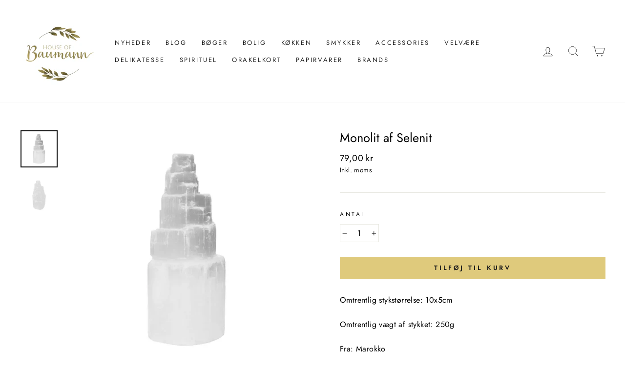

--- FILE ---
content_type: text/html; charset=utf-8
request_url: https://houseofbaumann.dk/products/monolit-af-selenit
body_size: 24547
content:
<!doctype html>
<html class="no-js" lang="da" dir="ltr">
<head>
<!-- Google Tag Manager -->
<script>(function(w,d,s,l,i){w[l]=w[l]||[];w[l].push({'gtm.start':
new Date().getTime(),event:'gtm.js'});var f=d.getElementsByTagName(s)[0],
j=d.createElement(s),dl=l!='dataLayer'?'&l='+l:'';j.async=true;j.src=
'https://www.googletagmanager.com/gtm.js?id='+i+dl;f.parentNode.insertBefore(j,f);
})(window,document,'script','dataLayer','GTM-PJCV85H6');</script>
<!-- End Google Tag Manager -->  <meta name="facebook-domain-verification" content="udspvadimmga9v2dma6tlwjvapjfwt" />
  <meta charset="utf-8">
  <meta http-equiv="X-UA-Compatible" content="IE=edge,chrome=1">
  <meta name="viewport" content="width=device-width,initial-scale=1">
  <meta name="theme-color" content="#dfca7c">
  <link rel="canonical" href="https://houseofbaumann.dk/products/monolit-af-selenit">
  <link rel="preconnect" href="https://cdn.shopify.com">
  <link rel="preconnect" href="https://fonts.shopifycdn.com">
  <link rel="dns-prefetch" href="https://productreviews.shopifycdn.com">
  <link rel="dns-prefetch" href="https://ajax.googleapis.com">
  <link rel="dns-prefetch" href="https://maps.googleapis.com">
  <link rel="dns-prefetch" href="https://maps.gstatic.com"><link rel="shortcut icon" href="//houseofbaumann.dk/cdn/shop/files/Britta-logo_32x32.jpg?v=1625346175" type="image/png" /><title>Monolit af Selenit
&ndash; houseofbaumann
</title>
<meta name="description" content="Omtrentlig stykstørrelse: 10x5cm Omtrentlig vægt af stykket: 250g Fra: Marokko"><meta property="og:site_name" content="houseofbaumann">
  <meta property="og:url" content="https://houseofbaumann.dk/products/monolit-af-selenit">
  <meta property="og:title" content="Monolit af Selenit">
  <meta property="og:type" content="product">
  <meta property="og:description" content="Omtrentlig stykstørrelse: 10x5cm Omtrentlig vægt af stykket: 250g Fra: Marokko"><meta property="og:image" content="http://houseofbaumann.dk/cdn/shop/files/slenit.webp?v=1716463745">
    <meta property="og:image:secure_url" content="https://houseofbaumann.dk/cdn/shop/files/slenit.webp?v=1716463745">
    <meta property="og:image:width" content="1000">
    <meta property="og:image:height" content="1000"><meta name="twitter:site" content="@">
  <meta name="twitter:card" content="summary_large_image">
  <meta name="twitter:title" content="Monolit af Selenit">
  <meta name="twitter:description" content="Omtrentlig stykstørrelse: 10x5cm Omtrentlig vægt af stykket: 250g Fra: Marokko">
<style data-shopify>@font-face {
  font-family: Jost;
  font-weight: 400;
  font-style: normal;
  font-display: swap;
  src: url("//houseofbaumann.dk/cdn/fonts/jost/jost_n4.d47a1b6347ce4a4c9f437608011273009d91f2b7.woff2") format("woff2"),
       url("//houseofbaumann.dk/cdn/fonts/jost/jost_n4.791c46290e672b3f85c3d1c651ef2efa3819eadd.woff") format("woff");
}

  @font-face {
  font-family: Jost;
  font-weight: 400;
  font-style: normal;
  font-display: swap;
  src: url("//houseofbaumann.dk/cdn/fonts/jost/jost_n4.d47a1b6347ce4a4c9f437608011273009d91f2b7.woff2") format("woff2"),
       url("//houseofbaumann.dk/cdn/fonts/jost/jost_n4.791c46290e672b3f85c3d1c651ef2efa3819eadd.woff") format("woff");
}


  @font-face {
  font-family: Jost;
  font-weight: 600;
  font-style: normal;
  font-display: swap;
  src: url("//houseofbaumann.dk/cdn/fonts/jost/jost_n6.ec1178db7a7515114a2d84e3dd680832b7af8b99.woff2") format("woff2"),
       url("//houseofbaumann.dk/cdn/fonts/jost/jost_n6.b1178bb6bdd3979fef38e103a3816f6980aeaff9.woff") format("woff");
}

  @font-face {
  font-family: Jost;
  font-weight: 400;
  font-style: italic;
  font-display: swap;
  src: url("//houseofbaumann.dk/cdn/fonts/jost/jost_i4.b690098389649750ada222b9763d55796c5283a5.woff2") format("woff2"),
       url("//houseofbaumann.dk/cdn/fonts/jost/jost_i4.fd766415a47e50b9e391ae7ec04e2ae25e7e28b0.woff") format("woff");
}

  @font-face {
  font-family: Jost;
  font-weight: 600;
  font-style: italic;
  font-display: swap;
  src: url("//houseofbaumann.dk/cdn/fonts/jost/jost_i6.9af7e5f39e3a108c08f24047a4276332d9d7b85e.woff2") format("woff2"),
       url("//houseofbaumann.dk/cdn/fonts/jost/jost_i6.2bf310262638f998ed206777ce0b9a3b98b6fe92.woff") format("woff");
}

</style><link href="//houseofbaumann.dk/cdn/shop/t/2/assets/theme.css?v=156510083597399597871696756005" rel="stylesheet" type="text/css" media="all" />
<style data-shopify>:root {
    --typeHeaderPrimary: Jost;
    --typeHeaderFallback: sans-serif;
    --typeHeaderSize: 30px;
    --typeHeaderWeight: 400;
    --typeHeaderLineHeight: 1.4;
    --typeHeaderSpacing: 0.0em;

    --typeBasePrimary:Jost;
    --typeBaseFallback:sans-serif;
    --typeBaseSize: 16px;
    --typeBaseWeight: 400;
    --typeBaseSpacing: 0.025em;
    --typeBaseLineHeight: 1.6;

    --typeCollectionTitle: 18px;

    --iconWeight: 2px;
    --iconLinecaps: miter;

    
      --buttonRadius: 0px;
    

    --colorGridOverlayOpacity: 0.1;
  }

  .placeholder-content {
    background-image: linear-gradient(100deg, #ffffff 40%, #f7f7f7 63%, #ffffff 79%);
  }</style><script>
    document.documentElement.className = document.documentElement.className.replace('no-js', 'js');

    window.theme = window.theme || {};
    theme.routes = {
      home: "/",
      cart: "/cart.js",
      cartPage: "/cart",
      cartAdd: "/cart/add.js",
      cartChange: "/cart/change.js"
    };
    theme.strings = {
      soldOut: "Udsolgt",
      unavailable: "Ikke tilgangelig",
      stockLabel: "Kun [count] på lager",
      willNotShipUntil: "Bliver ikke sendt indtil [date]",
      willBeInStockAfter: "Kommer på lager efter [date]",
      waitingForStock: "Vare på vej",
      savePrice: "Gem [saved_amount]",
      cartEmpty: "Din kurv er tom.",
      cartTermsConfirmation: "Du skal acceptere salgsbetingelserne for at gennemføre din bestilling",
      searchCollections: "Kollektioner",
      searchPages: "Sider",
      searchArticles: "Artikler"
    };
    theme.settings = {
      dynamicVariantsEnable: true,
      dynamicVariantType: "button",
      cartType: "drawer",
      isCustomerTemplate: false,
      moneyFormat: "{{amount_with_comma_separator}} kr",
      saveType: "percent",
      recentlyViewedEnabled: false,
      productImageSize: "portrait",
      productImageCover: true,
      predictiveSearch: true,
      predictiveSearchType: "product,article,page,collection",
      inventoryThreshold: 2,
      quickView: false,
      themeName: 'Impulse',
      themeVersion: "4.1.4"
    };
  </script>

  <script>window.performance && window.performance.mark && window.performance.mark('shopify.content_for_header.start');</script><meta name="facebook-domain-verification" content="cyld7ysxg3ibq706xy2ev40iw2pwpn">
<meta name="google-site-verification" content="rlkIZpslO3BYGUMSO_W-O2mbUuS0ISI_9SWsiA4HIfw">
<meta id="shopify-digital-wallet" name="shopify-digital-wallet" content="/57993232570/digital_wallets/dialog">
<link rel="alternate" type="application/json+oembed" href="https://houseofbaumann.dk/products/monolit-af-selenit.oembed">
<script async="async" src="/checkouts/internal/preloads.js?locale=da-DK"></script>
<script id="shopify-features" type="application/json">{"accessToken":"ad63eb810f4cf613137a862b1cbac073","betas":["rich-media-storefront-analytics"],"domain":"houseofbaumann.dk","predictiveSearch":true,"shopId":57993232570,"locale":"da"}</script>
<script>var Shopify = Shopify || {};
Shopify.shop = "houseofbaumann.myshopify.com";
Shopify.locale = "da";
Shopify.currency = {"active":"DKK","rate":"1.0"};
Shopify.country = "DK";
Shopify.theme = {"name":"Impulse","id":124394766522,"schema_name":"Impulse","schema_version":"4.1.4","theme_store_id":857,"role":"main"};
Shopify.theme.handle = "null";
Shopify.theme.style = {"id":null,"handle":null};
Shopify.cdnHost = "houseofbaumann.dk/cdn";
Shopify.routes = Shopify.routes || {};
Shopify.routes.root = "/";</script>
<script type="module">!function(o){(o.Shopify=o.Shopify||{}).modules=!0}(window);</script>
<script>!function(o){function n(){var o=[];function n(){o.push(Array.prototype.slice.apply(arguments))}return n.q=o,n}var t=o.Shopify=o.Shopify||{};t.loadFeatures=n(),t.autoloadFeatures=n()}(window);</script>
<script id="shop-js-analytics" type="application/json">{"pageType":"product"}</script>
<script defer="defer" async type="module" src="//houseofbaumann.dk/cdn/shopifycloud/shop-js/modules/v2/client.init-shop-cart-sync_DCvV3KX5.da.esm.js"></script>
<script defer="defer" async type="module" src="//houseofbaumann.dk/cdn/shopifycloud/shop-js/modules/v2/chunk.common_DIrl18zW.esm.js"></script>
<script type="module">
  await import("//houseofbaumann.dk/cdn/shopifycloud/shop-js/modules/v2/client.init-shop-cart-sync_DCvV3KX5.da.esm.js");
await import("//houseofbaumann.dk/cdn/shopifycloud/shop-js/modules/v2/chunk.common_DIrl18zW.esm.js");

  window.Shopify.SignInWithShop?.initShopCartSync?.({"fedCMEnabled":true,"windoidEnabled":true});

</script>
<script>(function() {
  var isLoaded = false;
  function asyncLoad() {
    if (isLoaded) return;
    isLoaded = true;
    var urls = ["https:\/\/tnc-app.herokuapp.com\/get_script\/1d56fe16eec811eb9d0266b33f2a05c6.js?v=114867\u0026shop=houseofbaumann.myshopify.com","https:\/\/reconvert-cdn.com\/assets\/js\/store_reconvert_node.js?v=2\u0026scid=OWY0NmE2OGYzMjU5ZGRhM2UyNWViN2ZiOWVhYzZlZjEuOWU0YjE5NGVhZTc0NzRiYWNjNzc0NmE2ODBjNDgyYjA=\u0026shop=houseofbaumann.myshopify.com","https:\/\/reconvert-cdn.com\/assets\/js\/reconvert_script_tags.mini.js?scid=OWY0NmE2OGYzMjU5ZGRhM2UyNWViN2ZiOWVhYzZlZjEuOWU0YjE5NGVhZTc0NzRiYWNjNzc0NmE2ODBjNDgyYjA=\u0026shop=houseofbaumann.myshopify.com","https:\/\/admin.revenuehunt.com\/embed.js?shop=houseofbaumann.myshopify.com","https:\/\/cdn.hextom.com\/js\/quickannouncementbar.js?shop=houseofbaumann.myshopify.com","https:\/\/cdn.hextom.com\/js\/freeshippingbar.js?shop=houseofbaumann.myshopify.com"];
    for (var i = 0; i < urls.length; i++) {
      var s = document.createElement('script');
      s.type = 'text/javascript';
      s.async = true;
      s.src = urls[i];
      var x = document.getElementsByTagName('script')[0];
      x.parentNode.insertBefore(s, x);
    }
  };
  if(window.attachEvent) {
    window.attachEvent('onload', asyncLoad);
  } else {
    window.addEventListener('load', asyncLoad, false);
  }
})();</script>
<script id="__st">var __st={"a":57993232570,"offset":3600,"reqid":"62484cc1-1016-481d-97cc-14e8f99336af-1768982108","pageurl":"houseofbaumann.dk\/products\/monolit-af-selenit","u":"ce5c707a5b70","p":"product","rtyp":"product","rid":9024265355596};</script>
<script>window.ShopifyPaypalV4VisibilityTracking = true;</script>
<script id="captcha-bootstrap">!function(){'use strict';const t='contact',e='account',n='new_comment',o=[[t,t],['blogs',n],['comments',n],[t,'customer']],c=[[e,'customer_login'],[e,'guest_login'],[e,'recover_customer_password'],[e,'create_customer']],r=t=>t.map((([t,e])=>`form[action*='/${t}']:not([data-nocaptcha='true']) input[name='form_type'][value='${e}']`)).join(','),a=t=>()=>t?[...document.querySelectorAll(t)].map((t=>t.form)):[];function s(){const t=[...o],e=r(t);return a(e)}const i='password',u='form_key',d=['recaptcha-v3-token','g-recaptcha-response','h-captcha-response',i],f=()=>{try{return window.sessionStorage}catch{return}},m='__shopify_v',_=t=>t.elements[u];function p(t,e,n=!1){try{const o=window.sessionStorage,c=JSON.parse(o.getItem(e)),{data:r}=function(t){const{data:e,action:n}=t;return t[m]||n?{data:e,action:n}:{data:t,action:n}}(c);for(const[e,n]of Object.entries(r))t.elements[e]&&(t.elements[e].value=n);n&&o.removeItem(e)}catch(o){console.error('form repopulation failed',{error:o})}}const l='form_type',E='cptcha';function T(t){t.dataset[E]=!0}const w=window,h=w.document,L='Shopify',v='ce_forms',y='captcha';let A=!1;((t,e)=>{const n=(g='f06e6c50-85a8-45c8-87d0-21a2b65856fe',I='https://cdn.shopify.com/shopifycloud/storefront-forms-hcaptcha/ce_storefront_forms_captcha_hcaptcha.v1.5.2.iife.js',D={infoText:'Beskyttet af hCaptcha',privacyText:'Beskyttelse af persondata',termsText:'Vilkår'},(t,e,n)=>{const o=w[L][v],c=o.bindForm;if(c)return c(t,g,e,D).then(n);var r;o.q.push([[t,g,e,D],n]),r=I,A||(h.body.append(Object.assign(h.createElement('script'),{id:'captcha-provider',async:!0,src:r})),A=!0)});var g,I,D;w[L]=w[L]||{},w[L][v]=w[L][v]||{},w[L][v].q=[],w[L][y]=w[L][y]||{},w[L][y].protect=function(t,e){n(t,void 0,e),T(t)},Object.freeze(w[L][y]),function(t,e,n,w,h,L){const[v,y,A,g]=function(t,e,n){const i=e?o:[],u=t?c:[],d=[...i,...u],f=r(d),m=r(i),_=r(d.filter((([t,e])=>n.includes(e))));return[a(f),a(m),a(_),s()]}(w,h,L),I=t=>{const e=t.target;return e instanceof HTMLFormElement?e:e&&e.form},D=t=>v().includes(t);t.addEventListener('submit',(t=>{const e=I(t);if(!e)return;const n=D(e)&&!e.dataset.hcaptchaBound&&!e.dataset.recaptchaBound,o=_(e),c=g().includes(e)&&(!o||!o.value);(n||c)&&t.preventDefault(),c&&!n&&(function(t){try{if(!f())return;!function(t){const e=f();if(!e)return;const n=_(t);if(!n)return;const o=n.value;o&&e.removeItem(o)}(t);const e=Array.from(Array(32),(()=>Math.random().toString(36)[2])).join('');!function(t,e){_(t)||t.append(Object.assign(document.createElement('input'),{type:'hidden',name:u})),t.elements[u].value=e}(t,e),function(t,e){const n=f();if(!n)return;const o=[...t.querySelectorAll(`input[type='${i}']`)].map((({name:t})=>t)),c=[...d,...o],r={};for(const[a,s]of new FormData(t).entries())c.includes(a)||(r[a]=s);n.setItem(e,JSON.stringify({[m]:1,action:t.action,data:r}))}(t,e)}catch(e){console.error('failed to persist form',e)}}(e),e.submit())}));const S=(t,e)=>{t&&!t.dataset[E]&&(n(t,e.some((e=>e===t))),T(t))};for(const o of['focusin','change'])t.addEventListener(o,(t=>{const e=I(t);D(e)&&S(e,y())}));const B=e.get('form_key'),M=e.get(l),P=B&&M;t.addEventListener('DOMContentLoaded',(()=>{const t=y();if(P)for(const e of t)e.elements[l].value===M&&p(e,B);[...new Set([...A(),...v().filter((t=>'true'===t.dataset.shopifyCaptcha))])].forEach((e=>S(e,t)))}))}(h,new URLSearchParams(w.location.search),n,t,e,['guest_login'])})(!0,!0)}();</script>
<script integrity="sha256-4kQ18oKyAcykRKYeNunJcIwy7WH5gtpwJnB7kiuLZ1E=" data-source-attribution="shopify.loadfeatures" defer="defer" src="//houseofbaumann.dk/cdn/shopifycloud/storefront/assets/storefront/load_feature-a0a9edcb.js" crossorigin="anonymous"></script>
<script data-source-attribution="shopify.dynamic_checkout.dynamic.init">var Shopify=Shopify||{};Shopify.PaymentButton=Shopify.PaymentButton||{isStorefrontPortableWallets:!0,init:function(){window.Shopify.PaymentButton.init=function(){};var t=document.createElement("script");t.src="https://houseofbaumann.dk/cdn/shopifycloud/portable-wallets/latest/portable-wallets.da.js",t.type="module",document.head.appendChild(t)}};
</script>
<script data-source-attribution="shopify.dynamic_checkout.buyer_consent">
  function portableWalletsHideBuyerConsent(e){var t=document.getElementById("shopify-buyer-consent"),n=document.getElementById("shopify-subscription-policy-button");t&&n&&(t.classList.add("hidden"),t.setAttribute("aria-hidden","true"),n.removeEventListener("click",e))}function portableWalletsShowBuyerConsent(e){var t=document.getElementById("shopify-buyer-consent"),n=document.getElementById("shopify-subscription-policy-button");t&&n&&(t.classList.remove("hidden"),t.removeAttribute("aria-hidden"),n.addEventListener("click",e))}window.Shopify?.PaymentButton&&(window.Shopify.PaymentButton.hideBuyerConsent=portableWalletsHideBuyerConsent,window.Shopify.PaymentButton.showBuyerConsent=portableWalletsShowBuyerConsent);
</script>
<script data-source-attribution="shopify.dynamic_checkout.cart.bootstrap">document.addEventListener("DOMContentLoaded",(function(){function t(){return document.querySelector("shopify-accelerated-checkout-cart, shopify-accelerated-checkout")}if(t())Shopify.PaymentButton.init();else{new MutationObserver((function(e,n){t()&&(Shopify.PaymentButton.init(),n.disconnect())})).observe(document.body,{childList:!0,subtree:!0})}}));
</script>

<script>window.performance && window.performance.mark && window.performance.mark('shopify.content_for_header.end');</script>

  <script src="//houseofbaumann.dk/cdn/shop/t/2/assets/vendor-scripts-v9.js" defer="defer"></script><script src="//houseofbaumann.dk/cdn/shop/t/2/assets/theme.min.js?v=60451137851990189171625246438" defer="defer"></script>
  
  <!-- BEGIN app block: shopify://apps/klaviyo-email-marketing-sms/blocks/klaviyo-onsite-embed/2632fe16-c075-4321-a88b-50b567f42507 -->












  <script async src="https://static.klaviyo.com/onsite/js/Ugh5Fk/klaviyo.js?company_id=Ugh5Fk"></script>
  <script>!function(){if(!window.klaviyo){window._klOnsite=window._klOnsite||[];try{window.klaviyo=new Proxy({},{get:function(n,i){return"push"===i?function(){var n;(n=window._klOnsite).push.apply(n,arguments)}:function(){for(var n=arguments.length,o=new Array(n),w=0;w<n;w++)o[w]=arguments[w];var t="function"==typeof o[o.length-1]?o.pop():void 0,e=new Promise((function(n){window._klOnsite.push([i].concat(o,[function(i){t&&t(i),n(i)}]))}));return e}}})}catch(n){window.klaviyo=window.klaviyo||[],window.klaviyo.push=function(){var n;(n=window._klOnsite).push.apply(n,arguments)}}}}();</script>

  
    <script id="viewed_product">
      if (item == null) {
        var _learnq = _learnq || [];

        var MetafieldReviews = null
        var MetafieldYotpoRating = null
        var MetafieldYotpoCount = null
        var MetafieldLooxRating = null
        var MetafieldLooxCount = null
        var okendoProduct = null
        var okendoProductReviewCount = null
        var okendoProductReviewAverageValue = null
        try {
          // The following fields are used for Customer Hub recently viewed in order to add reviews.
          // This information is not part of __kla_viewed. Instead, it is part of __kla_viewed_reviewed_items
          MetafieldReviews = {};
          MetafieldYotpoRating = null
          MetafieldYotpoCount = null
          MetafieldLooxRating = null
          MetafieldLooxCount = null

          okendoProduct = null
          // If the okendo metafield is not legacy, it will error, which then requires the new json formatted data
          if (okendoProduct && 'error' in okendoProduct) {
            okendoProduct = null
          }
          okendoProductReviewCount = okendoProduct ? okendoProduct.reviewCount : null
          okendoProductReviewAverageValue = okendoProduct ? okendoProduct.reviewAverageValue : null
        } catch (error) {
          console.error('Error in Klaviyo onsite reviews tracking:', error);
        }

        var item = {
          Name: "Monolit af Selenit",
          ProductID: 9024265355596,
          Categories: ["Krystaller","Nyheder"],
          ImageURL: "https://houseofbaumann.dk/cdn/shop/files/slenit_grande.webp?v=1716463745",
          URL: "https://houseofbaumann.dk/products/monolit-af-selenit",
          Brand: "House of Baumann",
          Price: "79,00 kr",
          Value: "79,00",
          CompareAtPrice: "0,00 kr"
        };
        _learnq.push(['track', 'Viewed Product', item]);
        _learnq.push(['trackViewedItem', {
          Title: item.Name,
          ItemId: item.ProductID,
          Categories: item.Categories,
          ImageUrl: item.ImageURL,
          Url: item.URL,
          Metadata: {
            Brand: item.Brand,
            Price: item.Price,
            Value: item.Value,
            CompareAtPrice: item.CompareAtPrice
          },
          metafields:{
            reviews: MetafieldReviews,
            yotpo:{
              rating: MetafieldYotpoRating,
              count: MetafieldYotpoCount,
            },
            loox:{
              rating: MetafieldLooxRating,
              count: MetafieldLooxCount,
            },
            okendo: {
              rating: okendoProductReviewAverageValue,
              count: okendoProductReviewCount,
            }
          }
        }]);
      }
    </script>
  




  <script>
    window.klaviyoReviewsProductDesignMode = false
  </script>







<!-- END app block --><script src="https://cdn.shopify.com/extensions/019bdcf1-7dc7-7683-9047-56913ef7e26a/revenuehunt-167/assets/embed.js" type="text/javascript" defer="defer"></script>
<link href="https://monorail-edge.shopifysvc.com" rel="dns-prefetch">
<script>(function(){if ("sendBeacon" in navigator && "performance" in window) {try {var session_token_from_headers = performance.getEntriesByType('navigation')[0].serverTiming.find(x => x.name == '_s').description;} catch {var session_token_from_headers = undefined;}var session_cookie_matches = document.cookie.match(/_shopify_s=([^;]*)/);var session_token_from_cookie = session_cookie_matches && session_cookie_matches.length === 2 ? session_cookie_matches[1] : "";var session_token = session_token_from_headers || session_token_from_cookie || "";function handle_abandonment_event(e) {var entries = performance.getEntries().filter(function(entry) {return /monorail-edge.shopifysvc.com/.test(entry.name);});if (!window.abandonment_tracked && entries.length === 0) {window.abandonment_tracked = true;var currentMs = Date.now();var navigation_start = performance.timing.navigationStart;var payload = {shop_id: 57993232570,url: window.location.href,navigation_start,duration: currentMs - navigation_start,session_token,page_type: "product"};window.navigator.sendBeacon("https://monorail-edge.shopifysvc.com/v1/produce", JSON.stringify({schema_id: "online_store_buyer_site_abandonment/1.1",payload: payload,metadata: {event_created_at_ms: currentMs,event_sent_at_ms: currentMs}}));}}window.addEventListener('pagehide', handle_abandonment_event);}}());</script>
<script id="web-pixels-manager-setup">(function e(e,d,r,n,o){if(void 0===o&&(o={}),!Boolean(null===(a=null===(i=window.Shopify)||void 0===i?void 0:i.analytics)||void 0===a?void 0:a.replayQueue)){var i,a;window.Shopify=window.Shopify||{};var t=window.Shopify;t.analytics=t.analytics||{};var s=t.analytics;s.replayQueue=[],s.publish=function(e,d,r){return s.replayQueue.push([e,d,r]),!0};try{self.performance.mark("wpm:start")}catch(e){}var l=function(){var e={modern:/Edge?\/(1{2}[4-9]|1[2-9]\d|[2-9]\d{2}|\d{4,})\.\d+(\.\d+|)|Firefox\/(1{2}[4-9]|1[2-9]\d|[2-9]\d{2}|\d{4,})\.\d+(\.\d+|)|Chrom(ium|e)\/(9{2}|\d{3,})\.\d+(\.\d+|)|(Maci|X1{2}).+ Version\/(15\.\d+|(1[6-9]|[2-9]\d|\d{3,})\.\d+)([,.]\d+|)( \(\w+\)|)( Mobile\/\w+|) Safari\/|Chrome.+OPR\/(9{2}|\d{3,})\.\d+\.\d+|(CPU[ +]OS|iPhone[ +]OS|CPU[ +]iPhone|CPU IPhone OS|CPU iPad OS)[ +]+(15[._]\d+|(1[6-9]|[2-9]\d|\d{3,})[._]\d+)([._]\d+|)|Android:?[ /-](13[3-9]|1[4-9]\d|[2-9]\d{2}|\d{4,})(\.\d+|)(\.\d+|)|Android.+Firefox\/(13[5-9]|1[4-9]\d|[2-9]\d{2}|\d{4,})\.\d+(\.\d+|)|Android.+Chrom(ium|e)\/(13[3-9]|1[4-9]\d|[2-9]\d{2}|\d{4,})\.\d+(\.\d+|)|SamsungBrowser\/([2-9]\d|\d{3,})\.\d+/,legacy:/Edge?\/(1[6-9]|[2-9]\d|\d{3,})\.\d+(\.\d+|)|Firefox\/(5[4-9]|[6-9]\d|\d{3,})\.\d+(\.\d+|)|Chrom(ium|e)\/(5[1-9]|[6-9]\d|\d{3,})\.\d+(\.\d+|)([\d.]+$|.*Safari\/(?![\d.]+ Edge\/[\d.]+$))|(Maci|X1{2}).+ Version\/(10\.\d+|(1[1-9]|[2-9]\d|\d{3,})\.\d+)([,.]\d+|)( \(\w+\)|)( Mobile\/\w+|) Safari\/|Chrome.+OPR\/(3[89]|[4-9]\d|\d{3,})\.\d+\.\d+|(CPU[ +]OS|iPhone[ +]OS|CPU[ +]iPhone|CPU IPhone OS|CPU iPad OS)[ +]+(10[._]\d+|(1[1-9]|[2-9]\d|\d{3,})[._]\d+)([._]\d+|)|Android:?[ /-](13[3-9]|1[4-9]\d|[2-9]\d{2}|\d{4,})(\.\d+|)(\.\d+|)|Mobile Safari.+OPR\/([89]\d|\d{3,})\.\d+\.\d+|Android.+Firefox\/(13[5-9]|1[4-9]\d|[2-9]\d{2}|\d{4,})\.\d+(\.\d+|)|Android.+Chrom(ium|e)\/(13[3-9]|1[4-9]\d|[2-9]\d{2}|\d{4,})\.\d+(\.\d+|)|Android.+(UC? ?Browser|UCWEB|U3)[ /]?(15\.([5-9]|\d{2,})|(1[6-9]|[2-9]\d|\d{3,})\.\d+)\.\d+|SamsungBrowser\/(5\.\d+|([6-9]|\d{2,})\.\d+)|Android.+MQ{2}Browser\/(14(\.(9|\d{2,})|)|(1[5-9]|[2-9]\d|\d{3,})(\.\d+|))(\.\d+|)|K[Aa][Ii]OS\/(3\.\d+|([4-9]|\d{2,})\.\d+)(\.\d+|)/},d=e.modern,r=e.legacy,n=navigator.userAgent;return n.match(d)?"modern":n.match(r)?"legacy":"unknown"}(),u="modern"===l?"modern":"legacy",c=(null!=n?n:{modern:"",legacy:""})[u],f=function(e){return[e.baseUrl,"/wpm","/b",e.hashVersion,"modern"===e.buildTarget?"m":"l",".js"].join("")}({baseUrl:d,hashVersion:r,buildTarget:u}),m=function(e){var d=e.version,r=e.bundleTarget,n=e.surface,o=e.pageUrl,i=e.monorailEndpoint;return{emit:function(e){var a=e.status,t=e.errorMsg,s=(new Date).getTime(),l=JSON.stringify({metadata:{event_sent_at_ms:s},events:[{schema_id:"web_pixels_manager_load/3.1",payload:{version:d,bundle_target:r,page_url:o,status:a,surface:n,error_msg:t},metadata:{event_created_at_ms:s}}]});if(!i)return console&&console.warn&&console.warn("[Web Pixels Manager] No Monorail endpoint provided, skipping logging."),!1;try{return self.navigator.sendBeacon.bind(self.navigator)(i,l)}catch(e){}var u=new XMLHttpRequest;try{return u.open("POST",i,!0),u.setRequestHeader("Content-Type","text/plain"),u.send(l),!0}catch(e){return console&&console.warn&&console.warn("[Web Pixels Manager] Got an unhandled error while logging to Monorail."),!1}}}}({version:r,bundleTarget:l,surface:e.surface,pageUrl:self.location.href,monorailEndpoint:e.monorailEndpoint});try{o.browserTarget=l,function(e){var d=e.src,r=e.async,n=void 0===r||r,o=e.onload,i=e.onerror,a=e.sri,t=e.scriptDataAttributes,s=void 0===t?{}:t,l=document.createElement("script"),u=document.querySelector("head"),c=document.querySelector("body");if(l.async=n,l.src=d,a&&(l.integrity=a,l.crossOrigin="anonymous"),s)for(var f in s)if(Object.prototype.hasOwnProperty.call(s,f))try{l.dataset[f]=s[f]}catch(e){}if(o&&l.addEventListener("load",o),i&&l.addEventListener("error",i),u)u.appendChild(l);else{if(!c)throw new Error("Did not find a head or body element to append the script");c.appendChild(l)}}({src:f,async:!0,onload:function(){if(!function(){var e,d;return Boolean(null===(d=null===(e=window.Shopify)||void 0===e?void 0:e.analytics)||void 0===d?void 0:d.initialized)}()){var d=window.webPixelsManager.init(e)||void 0;if(d){var r=window.Shopify.analytics;r.replayQueue.forEach((function(e){var r=e[0],n=e[1],o=e[2];d.publishCustomEvent(r,n,o)})),r.replayQueue=[],r.publish=d.publishCustomEvent,r.visitor=d.visitor,r.initialized=!0}}},onerror:function(){return m.emit({status:"failed",errorMsg:"".concat(f," has failed to load")})},sri:function(e){var d=/^sha384-[A-Za-z0-9+/=]+$/;return"string"==typeof e&&d.test(e)}(c)?c:"",scriptDataAttributes:o}),m.emit({status:"loading"})}catch(e){m.emit({status:"failed",errorMsg:(null==e?void 0:e.message)||"Unknown error"})}}})({shopId: 57993232570,storefrontBaseUrl: "https://houseofbaumann.dk",extensionsBaseUrl: "https://extensions.shopifycdn.com/cdn/shopifycloud/web-pixels-manager",monorailEndpoint: "https://monorail-edge.shopifysvc.com/unstable/produce_batch",surface: "storefront-renderer",enabledBetaFlags: ["2dca8a86"],webPixelsConfigList: [{"id":"1073054028","configuration":"{\"config\":\"{\\\"pixel_id\\\":\\\"GT-KFNTZF9W\\\",\\\"target_country\\\":\\\"DK\\\",\\\"gtag_events\\\":[{\\\"type\\\":\\\"purchase\\\",\\\"action_label\\\":\\\"MC-8B4PFKSBZX\\\"},{\\\"type\\\":\\\"page_view\\\",\\\"action_label\\\":\\\"MC-8B4PFKSBZX\\\"},{\\\"type\\\":\\\"view_item\\\",\\\"action_label\\\":\\\"MC-8B4PFKSBZX\\\"}],\\\"enable_monitoring_mode\\\":false}\"}","eventPayloadVersion":"v1","runtimeContext":"OPEN","scriptVersion":"b2a88bafab3e21179ed38636efcd8a93","type":"APP","apiClientId":1780363,"privacyPurposes":[],"dataSharingAdjustments":{"protectedCustomerApprovalScopes":["read_customer_address","read_customer_email","read_customer_name","read_customer_personal_data","read_customer_phone"]}},{"id":"284492108","configuration":"{\"pixel_id\":\"185084584624296\",\"pixel_type\":\"facebook_pixel\",\"metaapp_system_user_token\":\"-\"}","eventPayloadVersion":"v1","runtimeContext":"OPEN","scriptVersion":"ca16bc87fe92b6042fbaa3acc2fbdaa6","type":"APP","apiClientId":2329312,"privacyPurposes":["ANALYTICS","MARKETING","SALE_OF_DATA"],"dataSharingAdjustments":{"protectedCustomerApprovalScopes":["read_customer_address","read_customer_email","read_customer_name","read_customer_personal_data","read_customer_phone"]}},{"id":"shopify-app-pixel","configuration":"{}","eventPayloadVersion":"v1","runtimeContext":"STRICT","scriptVersion":"0450","apiClientId":"shopify-pixel","type":"APP","privacyPurposes":["ANALYTICS","MARKETING"]},{"id":"shopify-custom-pixel","eventPayloadVersion":"v1","runtimeContext":"LAX","scriptVersion":"0450","apiClientId":"shopify-pixel","type":"CUSTOM","privacyPurposes":["ANALYTICS","MARKETING"]}],isMerchantRequest: false,initData: {"shop":{"name":"houseofbaumann","paymentSettings":{"currencyCode":"DKK"},"myshopifyDomain":"houseofbaumann.myshopify.com","countryCode":"DK","storefrontUrl":"https:\/\/houseofbaumann.dk"},"customer":null,"cart":null,"checkout":null,"productVariants":[{"price":{"amount":79.0,"currencyCode":"DKK"},"product":{"title":"Monolit af Selenit","vendor":"House of Baumann","id":"9024265355596","untranslatedTitle":"Monolit af Selenit","url":"\/products\/monolit-af-selenit","type":"Krystal"},"id":"48155237187916","image":{"src":"\/\/houseofbaumann.dk\/cdn\/shop\/files\/slenit.webp?v=1716463745"},"sku":null,"title":"Default Title","untranslatedTitle":"Default Title"}],"purchasingCompany":null},},"https://houseofbaumann.dk/cdn","fcfee988w5aeb613cpc8e4bc33m6693e112",{"modern":"","legacy":""},{"shopId":"57993232570","storefrontBaseUrl":"https:\/\/houseofbaumann.dk","extensionBaseUrl":"https:\/\/extensions.shopifycdn.com\/cdn\/shopifycloud\/web-pixels-manager","surface":"storefront-renderer","enabledBetaFlags":"[\"2dca8a86\"]","isMerchantRequest":"false","hashVersion":"fcfee988w5aeb613cpc8e4bc33m6693e112","publish":"custom","events":"[[\"page_viewed\",{}],[\"product_viewed\",{\"productVariant\":{\"price\":{\"amount\":79.0,\"currencyCode\":\"DKK\"},\"product\":{\"title\":\"Monolit af Selenit\",\"vendor\":\"House of Baumann\",\"id\":\"9024265355596\",\"untranslatedTitle\":\"Monolit af Selenit\",\"url\":\"\/products\/monolit-af-selenit\",\"type\":\"Krystal\"},\"id\":\"48155237187916\",\"image\":{\"src\":\"\/\/houseofbaumann.dk\/cdn\/shop\/files\/slenit.webp?v=1716463745\"},\"sku\":null,\"title\":\"Default Title\",\"untranslatedTitle\":\"Default Title\"}}]]"});</script><script>
  window.ShopifyAnalytics = window.ShopifyAnalytics || {};
  window.ShopifyAnalytics.meta = window.ShopifyAnalytics.meta || {};
  window.ShopifyAnalytics.meta.currency = 'DKK';
  var meta = {"product":{"id":9024265355596,"gid":"gid:\/\/shopify\/Product\/9024265355596","vendor":"House of Baumann","type":"Krystal","handle":"monolit-af-selenit","variants":[{"id":48155237187916,"price":7900,"name":"Monolit af Selenit","public_title":null,"sku":null}],"remote":false},"page":{"pageType":"product","resourceType":"product","resourceId":9024265355596,"requestId":"62484cc1-1016-481d-97cc-14e8f99336af-1768982108"}};
  for (var attr in meta) {
    window.ShopifyAnalytics.meta[attr] = meta[attr];
  }
</script>
<script class="analytics">
  (function () {
    var customDocumentWrite = function(content) {
      var jquery = null;

      if (window.jQuery) {
        jquery = window.jQuery;
      } else if (window.Checkout && window.Checkout.$) {
        jquery = window.Checkout.$;
      }

      if (jquery) {
        jquery('body').append(content);
      }
    };

    var hasLoggedConversion = function(token) {
      if (token) {
        return document.cookie.indexOf('loggedConversion=' + token) !== -1;
      }
      return false;
    }

    var setCookieIfConversion = function(token) {
      if (token) {
        var twoMonthsFromNow = new Date(Date.now());
        twoMonthsFromNow.setMonth(twoMonthsFromNow.getMonth() + 2);

        document.cookie = 'loggedConversion=' + token + '; expires=' + twoMonthsFromNow;
      }
    }

    var trekkie = window.ShopifyAnalytics.lib = window.trekkie = window.trekkie || [];
    if (trekkie.integrations) {
      return;
    }
    trekkie.methods = [
      'identify',
      'page',
      'ready',
      'track',
      'trackForm',
      'trackLink'
    ];
    trekkie.factory = function(method) {
      return function() {
        var args = Array.prototype.slice.call(arguments);
        args.unshift(method);
        trekkie.push(args);
        return trekkie;
      };
    };
    for (var i = 0; i < trekkie.methods.length; i++) {
      var key = trekkie.methods[i];
      trekkie[key] = trekkie.factory(key);
    }
    trekkie.load = function(config) {
      trekkie.config = config || {};
      trekkie.config.initialDocumentCookie = document.cookie;
      var first = document.getElementsByTagName('script')[0];
      var script = document.createElement('script');
      script.type = 'text/javascript';
      script.onerror = function(e) {
        var scriptFallback = document.createElement('script');
        scriptFallback.type = 'text/javascript';
        scriptFallback.onerror = function(error) {
                var Monorail = {
      produce: function produce(monorailDomain, schemaId, payload) {
        var currentMs = new Date().getTime();
        var event = {
          schema_id: schemaId,
          payload: payload,
          metadata: {
            event_created_at_ms: currentMs,
            event_sent_at_ms: currentMs
          }
        };
        return Monorail.sendRequest("https://" + monorailDomain + "/v1/produce", JSON.stringify(event));
      },
      sendRequest: function sendRequest(endpointUrl, payload) {
        // Try the sendBeacon API
        if (window && window.navigator && typeof window.navigator.sendBeacon === 'function' && typeof window.Blob === 'function' && !Monorail.isIos12()) {
          var blobData = new window.Blob([payload], {
            type: 'text/plain'
          });

          if (window.navigator.sendBeacon(endpointUrl, blobData)) {
            return true;
          } // sendBeacon was not successful

        } // XHR beacon

        var xhr = new XMLHttpRequest();

        try {
          xhr.open('POST', endpointUrl);
          xhr.setRequestHeader('Content-Type', 'text/plain');
          xhr.send(payload);
        } catch (e) {
          console.log(e);
        }

        return false;
      },
      isIos12: function isIos12() {
        return window.navigator.userAgent.lastIndexOf('iPhone; CPU iPhone OS 12_') !== -1 || window.navigator.userAgent.lastIndexOf('iPad; CPU OS 12_') !== -1;
      }
    };
    Monorail.produce('monorail-edge.shopifysvc.com',
      'trekkie_storefront_load_errors/1.1',
      {shop_id: 57993232570,
      theme_id: 124394766522,
      app_name: "storefront",
      context_url: window.location.href,
      source_url: "//houseofbaumann.dk/cdn/s/trekkie.storefront.cd680fe47e6c39ca5d5df5f0a32d569bc48c0f27.min.js"});

        };
        scriptFallback.async = true;
        scriptFallback.src = '//houseofbaumann.dk/cdn/s/trekkie.storefront.cd680fe47e6c39ca5d5df5f0a32d569bc48c0f27.min.js';
        first.parentNode.insertBefore(scriptFallback, first);
      };
      script.async = true;
      script.src = '//houseofbaumann.dk/cdn/s/trekkie.storefront.cd680fe47e6c39ca5d5df5f0a32d569bc48c0f27.min.js';
      first.parentNode.insertBefore(script, first);
    };
    trekkie.load(
      {"Trekkie":{"appName":"storefront","development":false,"defaultAttributes":{"shopId":57993232570,"isMerchantRequest":null,"themeId":124394766522,"themeCityHash":"9603084985332140146","contentLanguage":"da","currency":"DKK","eventMetadataId":"175b9121-92d8-4d74-bf80-fa18a6b4c226"},"isServerSideCookieWritingEnabled":true,"monorailRegion":"shop_domain","enabledBetaFlags":["65f19447"]},"Session Attribution":{},"S2S":{"facebookCapiEnabled":true,"source":"trekkie-storefront-renderer","apiClientId":580111}}
    );

    var loaded = false;
    trekkie.ready(function() {
      if (loaded) return;
      loaded = true;

      window.ShopifyAnalytics.lib = window.trekkie;

      var originalDocumentWrite = document.write;
      document.write = customDocumentWrite;
      try { window.ShopifyAnalytics.merchantGoogleAnalytics.call(this); } catch(error) {};
      document.write = originalDocumentWrite;

      window.ShopifyAnalytics.lib.page(null,{"pageType":"product","resourceType":"product","resourceId":9024265355596,"requestId":"62484cc1-1016-481d-97cc-14e8f99336af-1768982108","shopifyEmitted":true});

      var match = window.location.pathname.match(/checkouts\/(.+)\/(thank_you|post_purchase)/)
      var token = match? match[1]: undefined;
      if (!hasLoggedConversion(token)) {
        setCookieIfConversion(token);
        window.ShopifyAnalytics.lib.track("Viewed Product",{"currency":"DKK","variantId":48155237187916,"productId":9024265355596,"productGid":"gid:\/\/shopify\/Product\/9024265355596","name":"Monolit af Selenit","price":"79.00","sku":null,"brand":"House of Baumann","variant":null,"category":"Krystal","nonInteraction":true,"remote":false},undefined,undefined,{"shopifyEmitted":true});
      window.ShopifyAnalytics.lib.track("monorail:\/\/trekkie_storefront_viewed_product\/1.1",{"currency":"DKK","variantId":48155237187916,"productId":9024265355596,"productGid":"gid:\/\/shopify\/Product\/9024265355596","name":"Monolit af Selenit","price":"79.00","sku":null,"brand":"House of Baumann","variant":null,"category":"Krystal","nonInteraction":true,"remote":false,"referer":"https:\/\/houseofbaumann.dk\/products\/monolit-af-selenit"});
      }
    });


        var eventsListenerScript = document.createElement('script');
        eventsListenerScript.async = true;
        eventsListenerScript.src = "//houseofbaumann.dk/cdn/shopifycloud/storefront/assets/shop_events_listener-3da45d37.js";
        document.getElementsByTagName('head')[0].appendChild(eventsListenerScript);

})();</script>
<script
  defer
  src="https://houseofbaumann.dk/cdn/shopifycloud/perf-kit/shopify-perf-kit-3.0.4.min.js"
  data-application="storefront-renderer"
  data-shop-id="57993232570"
  data-render-region="gcp-us-east1"
  data-page-type="product"
  data-theme-instance-id="124394766522"
  data-theme-name="Impulse"
  data-theme-version="4.1.4"
  data-monorail-region="shop_domain"
  data-resource-timing-sampling-rate="10"
  data-shs="true"
  data-shs-beacon="true"
  data-shs-export-with-fetch="true"
  data-shs-logs-sample-rate="1"
  data-shs-beacon-endpoint="https://houseofbaumann.dk/api/collect"
></script>
</head>

<body class="template-product" data-center-text="true" data-button_style="square" data-type_header_capitalize="false" data-type_headers_align_text="true" data-type_product_capitalize="true" data-swatch_style="round" >

  <a class="in-page-link visually-hidden skip-link" href="#MainContent">Spring over til indhold</a>

  <div id="PageContainer" class="page-container">
    <div class="transition-body"><div id="shopify-section-header" class="shopify-section">

<div id="NavDrawer" class="drawer drawer--right">
  <div class="drawer__contents">
    <div class="drawer__fixed-header">
      <div class="drawer__header appear-animation appear-delay-1">
        <div class="h2 drawer__title"></div>
        <div class="drawer__close">
          <button type="button" class="drawer__close-button js-drawer-close">
            <svg aria-hidden="true" focusable="false" role="presentation" class="icon icon-close" viewBox="0 0 64 64"><path d="M19 17.61l27.12 27.13m0-27.12L19 44.74"/></svg>
            <span class="icon__fallback-text">Luk menu</span>
          </button>
        </div>
      </div>
    </div>
    <div class="drawer__scrollable">
      <ul class="mobile-nav" role="navigation" aria-label="Primary"><li class="mobile-nav__item appear-animation appear-delay-2"><a href="/collections/nyheder" class="mobile-nav__link mobile-nav__link--top-level">Nyheder</a></li><li class="mobile-nav__item appear-animation appear-delay-3"><a href="/blogs/news" class="mobile-nav__link mobile-nav__link--top-level">Blog</a></li><li class="mobile-nav__item appear-animation appear-delay-4"><a href="/collections/boger" class="mobile-nav__link mobile-nav__link--top-level">Bøger</a></li><li class="mobile-nav__item appear-animation appear-delay-5"><div class="mobile-nav__has-sublist"><a href="/collections/bolig"
                    class="mobile-nav__link mobile-nav__link--top-level"
                    id="Label-collections-bolig4"
                    >
                    Bolig
                  </a>
                  <div class="mobile-nav__toggle">
                    <button type="button"
                      aria-controls="Linklist-collections-bolig4"
                      aria-labelledby="Label-collections-bolig4"
                      class="collapsible-trigger collapsible--auto-height"><span class="collapsible-trigger__icon collapsible-trigger__icon--open" role="presentation">
  <svg aria-hidden="true" focusable="false" role="presentation" class="icon icon--wide icon-chevron-down" viewBox="0 0 28 16"><path d="M1.57 1.59l12.76 12.77L27.1 1.59" stroke-width="2" stroke="#000" fill="none" fill-rule="evenodd"/></svg>
</span>
</button>
                  </div></div><div id="Linklist-collections-bolig4"
                class="mobile-nav__sublist collapsible-content collapsible-content--all"
                >
                <div class="collapsible-content__inner">
                  <ul class="mobile-nav__sublist"><li class="mobile-nav__item">
                        <div class="mobile-nav__child-item"><a href="/collections/vaser-potter"
                              class="mobile-nav__link"
                              id="Sublabel-collections-vaser-potter1"
                              >
                              Vaser
                            </a></div></li><li class="mobile-nav__item">
                        <div class="mobile-nav__child-item"><a href="/collections/lysestager"
                              class="mobile-nav__link"
                              id="Sublabel-collections-lysestager2"
                              >
                              Lysestager
                            </a></div></li><li class="mobile-nav__item">
                        <div class="mobile-nav__child-item"><a href="/collections/lys-og-servietter"
                              class="mobile-nav__link"
                              id="Sublabel-collections-lys-og-servietter3"
                              >
                              Lys &amp; Servietter
                            </a></div></li><li class="mobile-nav__item">
                        <div class="mobile-nav__child-item"><a href="/collections/opbevaring"
                              class="mobile-nav__link"
                              id="Sublabel-collections-opbevaring4"
                              >
                              Æsker
                            </a></div></li><li class="mobile-nav__item">
                        <div class="mobile-nav__child-item"><a href="/collections/dekoration"
                              class="mobile-nav__link"
                              id="Sublabel-collections-dekoration5"
                              >
                              Dekoration
                            </a></div></li><li class="mobile-nav__item">
                        <div class="mobile-nav__child-item"><a href="/collections/vaegdekoration"
                              class="mobile-nav__link"
                              id="Sublabel-collections-vaegdekoration6"
                              >
                              Vægdekoration
                            </a></div></li><li class="mobile-nav__item">
                        <div class="mobile-nav__child-item"><a href="/collections/spejle"
                              class="mobile-nav__link"
                              id="Sublabel-collections-spejle7"
                              >
                              Billeder, Fotorammer, Spejle
                            </a></div></li><li class="mobile-nav__item">
                        <div class="mobile-nav__child-item"><a href="/collections/taepper"
                              class="mobile-nav__link"
                              id="Sublabel-collections-taepper8"
                              >
                              Plaider, Puder &amp; Tæpper
                            </a></div></li><li class="mobile-nav__item">
                        <div class="mobile-nav__child-item"><a href="/collections/badevaerelse"
                              class="mobile-nav__link"
                              id="Sublabel-collections-badevaerelse9"
                              >
                              Badeværelse
                            </a></div></li><li class="mobile-nav__item">
                        <div class="mobile-nav__child-item"><a href="/collections/fade-og-bakker"
                              class="mobile-nav__link"
                              id="Sublabel-collections-fade-og-bakker10"
                              >
                              Fade &amp; Bakker
                            </a></div></li><li class="mobile-nav__item">
                        <div class="mobile-nav__child-item"><a href="/collections/knager"
                              class="mobile-nav__link"
                              id="Sublabel-collections-knager11"
                              >
                              Knager
                            </a></div></li><li class="mobile-nav__item">
                        <div class="mobile-nav__child-item"><a href="/collections/figurer-1"
                              class="mobile-nav__link"
                              id="Sublabel-collections-figurer-112"
                              >
                              Figurer
                            </a></div></li></ul>
                </div>
              </div></li><li class="mobile-nav__item appear-animation appear-delay-6"><div class="mobile-nav__has-sublist"><a href="/collections/kokken"
                    class="mobile-nav__link mobile-nav__link--top-level"
                    id="Label-collections-kokken5"
                    >
                    Køkken
                  </a>
                  <div class="mobile-nav__toggle">
                    <button type="button"
                      aria-controls="Linklist-collections-kokken5"
                      aria-labelledby="Label-collections-kokken5"
                      class="collapsible-trigger collapsible--auto-height"><span class="collapsible-trigger__icon collapsible-trigger__icon--open" role="presentation">
  <svg aria-hidden="true" focusable="false" role="presentation" class="icon icon--wide icon-chevron-down" viewBox="0 0 28 16"><path d="M1.57 1.59l12.76 12.77L27.1 1.59" stroke-width="2" stroke="#000" fill="none" fill-rule="evenodd"/></svg>
</span>
</button>
                  </div></div><div id="Linklist-collections-kokken5"
                class="mobile-nav__sublist collapsible-content collapsible-content--all"
                >
                <div class="collapsible-content__inner">
                  <ul class="mobile-nav__sublist"><li class="mobile-nav__item">
                        <div class="mobile-nav__child-item"><a href="/collections/service"
                              class="mobile-nav__link"
                              id="Sublabel-collections-service1"
                              >
                              Skåle, Stel &amp; Service
                            </a></div></li><li class="mobile-nav__item">
                        <div class="mobile-nav__child-item"><a href="/collections/glas-og-porcelen"
                              class="mobile-nav__link"
                              id="Sublabel-collections-glas-og-porcelen2"
                              >
                              Glas &amp; Porcelæn
                            </a></div></li><li class="mobile-nav__item">
                        <div class="mobile-nav__child-item"><a href="/collections/kokken-tekstil"
                              class="mobile-nav__link"
                              id="Sublabel-collections-kokken-tekstil3"
                              >
                              Køkken tekstil
                            </a></div></li><li class="mobile-nav__item">
                        <div class="mobile-nav__child-item"><a href="/collections/daser-botter"
                              class="mobile-nav__link"
                              id="Sublabel-collections-daser-botter4"
                              >
                              Dåser &amp; Bøtter
                            </a></div></li></ul>
                </div>
              </div></li><li class="mobile-nav__item appear-animation appear-delay-7"><div class="mobile-nav__has-sublist"><a href="/collections/smykker"
                    class="mobile-nav__link mobile-nav__link--top-level"
                    id="Label-collections-smykker6"
                    >
                    Smykker
                  </a>
                  <div class="mobile-nav__toggle">
                    <button type="button"
                      aria-controls="Linklist-collections-smykker6"
                      aria-labelledby="Label-collections-smykker6"
                      class="collapsible-trigger collapsible--auto-height"><span class="collapsible-trigger__icon collapsible-trigger__icon--open" role="presentation">
  <svg aria-hidden="true" focusable="false" role="presentation" class="icon icon--wide icon-chevron-down" viewBox="0 0 28 16"><path d="M1.57 1.59l12.76 12.77L27.1 1.59" stroke-width="2" stroke="#000" fill="none" fill-rule="evenodd"/></svg>
</span>
</button>
                  </div></div><div id="Linklist-collections-smykker6"
                class="mobile-nav__sublist collapsible-content collapsible-content--all"
                >
                <div class="collapsible-content__inner">
                  <ul class="mobile-nav__sublist"><li class="mobile-nav__item">
                        <div class="mobile-nav__child-item"><a href="/collections/oreringe"
                              class="mobile-nav__link"
                              id="Sublabel-collections-oreringe1"
                              >
                              Øreringe
                            </a></div></li><li class="mobile-nav__item">
                        <div class="mobile-nav__child-item"><a href="/collections/ringe"
                              class="mobile-nav__link"
                              id="Sublabel-collections-ringe2"
                              >
                              Ringe
                            </a></div></li><li class="mobile-nav__item">
                        <div class="mobile-nav__child-item"><a href="/collections/armband"
                              class="mobile-nav__link"
                              id="Sublabel-collections-armband3"
                              >
                              Armbånd
                            </a></div></li><li class="mobile-nav__item">
                        <div class="mobile-nav__child-item"><a href="/collections/halskaeder"
                              class="mobile-nav__link"
                              id="Sublabel-collections-halskaeder4"
                              >
                              Halskæder
                            </a></div></li><li class="mobile-nav__item">
                        <div class="mobile-nav__child-item"><a href="/collections/smykke-opbevaring"
                              class="mobile-nav__link"
                              id="Sublabel-collections-smykke-opbevaring5"
                              >
                              Smykke opbevaring
                            </a></div></li></ul>
                </div>
              </div></li><li class="mobile-nav__item appear-animation appear-delay-8"><div class="mobile-nav__has-sublist"><a href="/collections/accessoriers"
                    class="mobile-nav__link mobile-nav__link--top-level"
                    id="Label-collections-accessoriers7"
                    >
                    Accessories
                  </a>
                  <div class="mobile-nav__toggle">
                    <button type="button"
                      aria-controls="Linklist-collections-accessoriers7"
                      aria-labelledby="Label-collections-accessoriers7"
                      class="collapsible-trigger collapsible--auto-height"><span class="collapsible-trigger__icon collapsible-trigger__icon--open" role="presentation">
  <svg aria-hidden="true" focusable="false" role="presentation" class="icon icon--wide icon-chevron-down" viewBox="0 0 28 16"><path d="M1.57 1.59l12.76 12.77L27.1 1.59" stroke-width="2" stroke="#000" fill="none" fill-rule="evenodd"/></svg>
</span>
</button>
                  </div></div><div id="Linklist-collections-accessoriers7"
                class="mobile-nav__sublist collapsible-content collapsible-content--all"
                >
                <div class="collapsible-content__inner">
                  <ul class="mobile-nav__sublist"><li class="mobile-nav__item">
                        <div class="mobile-nav__child-item"><a href="/collections/noglering"
                              class="mobile-nav__link"
                              id="Sublabel-collections-noglering1"
                              >
                              Nøglering
                            </a></div></li><li class="mobile-nav__item">
                        <div class="mobile-nav__child-item"><a href="/collections/harpynt"
                              class="mobile-nav__link"
                              id="Sublabel-collections-harpynt2"
                              >
                              Hårpynt
                            </a></div></li><li class="mobile-nav__item">
                        <div class="mobile-nav__child-item"><a href="/collections/torklaede"
                              class="mobile-nav__link"
                              id="Sublabel-collections-torklaede3"
                              >
                              Tørklæder
                            </a></div></li><li class="mobile-nav__item">
                        <div class="mobile-nav__child-item"><a href="/collections/taske"
                              class="mobile-nav__link"
                              id="Sublabel-collections-taske4"
                              >
                              Taske
                            </a></div></li><li class="mobile-nav__item">
                        <div class="mobile-nav__child-item"><a href="/collections/stromper"
                              class="mobile-nav__link"
                              id="Sublabel-collections-stromper5"
                              >
                              Strømper
                            </a></div></li></ul>
                </div>
              </div></li><li class="mobile-nav__item appear-animation appear-delay-9"><div class="mobile-nav__has-sublist"><a href="/collections/velvaere"
                    class="mobile-nav__link mobile-nav__link--top-level"
                    id="Label-collections-velvaere8"
                    >
                    Velvære
                  </a>
                  <div class="mobile-nav__toggle">
                    <button type="button"
                      aria-controls="Linklist-collections-velvaere8"
                      aria-labelledby="Label-collections-velvaere8"
                      class="collapsible-trigger collapsible--auto-height"><span class="collapsible-trigger__icon collapsible-trigger__icon--open" role="presentation">
  <svg aria-hidden="true" focusable="false" role="presentation" class="icon icon--wide icon-chevron-down" viewBox="0 0 28 16"><path d="M1.57 1.59l12.76 12.77L27.1 1.59" stroke-width="2" stroke="#000" fill="none" fill-rule="evenodd"/></svg>
</span>
</button>
                  </div></div><div id="Linklist-collections-velvaere8"
                class="mobile-nav__sublist collapsible-content collapsible-content--all"
                >
                <div class="collapsible-content__inner">
                  <ul class="mobile-nav__sublist"><li class="mobile-nav__item">
                        <div class="mobile-nav__child-item"><a href="/collections/hudpleje"
                              class="mobile-nav__link"
                              id="Sublabel-collections-hudpleje1"
                              >
                              Hudpleje
                            </a></div></li><li class="mobile-nav__item">
                        <div class="mobile-nav__child-item"><a href="/collections/kosmetik"
                              class="mobile-nav__link"
                              id="Sublabel-collections-kosmetik2"
                              >
                              Kosmetik
                            </a></div></li><li class="mobile-nav__item">
                        <div class="mobile-nav__child-item"><a href="/collections/parfume"
                              class="mobile-nav__link"
                              id="Sublabel-collections-parfume3"
                              >
                              Parfume
                            </a></div></li><li class="mobile-nav__item">
                        <div class="mobile-nav__child-item"><a href="/collections/fast-saebe"
                              class="mobile-nav__link"
                              id="Sublabel-collections-fast-saebe4"
                              >
                              Fast sæbe
                            </a></div></li><li class="mobile-nav__item">
                        <div class="mobile-nav__child-item"><a href="/collections/skumsaebe"
                              class="mobile-nav__link"
                              id="Sublabel-collections-skumsaebe5"
                              >
                              Skumsæbe
                            </a></div></li><li class="mobile-nav__item">
                        <div class="mobile-nav__child-item"><a href="/collections/body-lotion"
                              class="mobile-nav__link"
                              id="Sublabel-collections-body-lotion6"
                              >
                              Body lotion
                            </a></div></li><li class="mobile-nav__item">
                        <div class="mobile-nav__child-item"><a href="/collections/handcreme"
                              class="mobile-nav__link"
                              id="Sublabel-collections-handcreme7"
                              >
                              Håndcreme
                            </a></div></li><li class="mobile-nav__item">
                        <div class="mobile-nav__child-item"><a href="/collections/salte-olier"
                              class="mobile-nav__link"
                              id="Sublabel-collections-salte-olier8"
                              >
                              Badesalte &amp; Olier
                            </a></div></li><li class="mobile-nav__item">
                        <div class="mobile-nav__child-item"><a href="/collections/harpleje"
                              class="mobile-nav__link"
                              id="Sublabel-collections-harpleje9"
                              >
                              Hårpleje
                            </a></div></li><li class="mobile-nav__item">
                        <div class="mobile-nav__child-item"><a href="/collections/bodywash"
                              class="mobile-nav__link"
                              id="Sublabel-collections-bodywash10"
                              >
                              Bodywash
                            </a></div></li><li class="mobile-nav__item">
                        <div class="mobile-nav__child-item"><a href="/collections/neglelak"
                              class="mobile-nav__link"
                              id="Sublabel-collections-neglelak11"
                              >
                              Neglelak
                            </a></div></li></ul>
                </div>
              </div></li><li class="mobile-nav__item appear-animation appear-delay-10"><div class="mobile-nav__has-sublist"><a href="/collections/delikatesse"
                    class="mobile-nav__link mobile-nav__link--top-level"
                    id="Label-collections-delikatesse9"
                    >
                    Delikatesse
                  </a>
                  <div class="mobile-nav__toggle">
                    <button type="button"
                      aria-controls="Linklist-collections-delikatesse9"
                      aria-labelledby="Label-collections-delikatesse9"
                      class="collapsible-trigger collapsible--auto-height"><span class="collapsible-trigger__icon collapsible-trigger__icon--open" role="presentation">
  <svg aria-hidden="true" focusable="false" role="presentation" class="icon icon--wide icon-chevron-down" viewBox="0 0 28 16"><path d="M1.57 1.59l12.76 12.77L27.1 1.59" stroke-width="2" stroke="#000" fill="none" fill-rule="evenodd"/></svg>
</span>
</button>
                  </div></div><div id="Linklist-collections-delikatesse9"
                class="mobile-nav__sublist collapsible-content collapsible-content--all"
                >
                <div class="collapsible-content__inner">
                  <ul class="mobile-nav__sublist"><li class="mobile-nav__item">
                        <div class="mobile-nav__child-item"><a href="/collections/te"
                              class="mobile-nav__link"
                              id="Sublabel-collections-te1"
                              >
                              Te
                            </a></div></li><li class="mobile-nav__item">
                        <div class="mobile-nav__child-item"><a href="/collections/chokolade"
                              class="mobile-nav__link"
                              id="Sublabel-collections-chokolade2"
                              >
                              Chokolade
                            </a></div></li><li class="mobile-nav__item">
                        <div class="mobile-nav__child-item"><a href="/collections/vingummi"
                              class="mobile-nav__link"
                              id="Sublabel-collections-vingummi3"
                              >
                              Vingummi
                            </a></div></li><li class="mobile-nav__item">
                        <div class="mobile-nav__child-item"><a href="/collections/sodt-1"
                              class="mobile-nav__link"
                              id="Sublabel-collections-sodt-14"
                              >
                              Sødt
                            </a></div></li><li class="mobile-nav__item">
                        <div class="mobile-nav__child-item"><a href="/collections/kolonial"
                              class="mobile-nav__link"
                              id="Sublabel-collections-kolonial5"
                              >
                              Kolonial
                            </a></div></li></ul>
                </div>
              </div></li><li class="mobile-nav__item appear-animation appear-delay-11"><div class="mobile-nav__has-sublist"><a href="/collections/spirituel"
                    class="mobile-nav__link mobile-nav__link--top-level"
                    id="Label-collections-spirituel10"
                    >
                    Spirituel
                  </a>
                  <div class="mobile-nav__toggle">
                    <button type="button"
                      aria-controls="Linklist-collections-spirituel10"
                      aria-labelledby="Label-collections-spirituel10"
                      class="collapsible-trigger collapsible--auto-height"><span class="collapsible-trigger__icon collapsible-trigger__icon--open" role="presentation">
  <svg aria-hidden="true" focusable="false" role="presentation" class="icon icon--wide icon-chevron-down" viewBox="0 0 28 16"><path d="M1.57 1.59l12.76 12.77L27.1 1.59" stroke-width="2" stroke="#000" fill="none" fill-rule="evenodd"/></svg>
</span>
</button>
                  </div></div><div id="Linklist-collections-spirituel10"
                class="mobile-nav__sublist collapsible-content collapsible-content--all"
                >
                <div class="collapsible-content__inner">
                  <ul class="mobile-nav__sublist"><li class="mobile-nav__item">
                        <div class="mobile-nav__child-item"><a href="/collections/krystaller"
                              class="mobile-nav__link"
                              id="Sublabel-collections-krystaller1"
                              >
                              Krystaller
                            </a><button type="button"
                              aria-controls="Sublinklist-collections-spirituel10-collections-krystaller1"
                              aria-labelledby="Sublabel-collections-krystaller1"
                              class="collapsible-trigger"><span class="collapsible-trigger__icon collapsible-trigger__icon--circle collapsible-trigger__icon--open" role="presentation">
  <svg aria-hidden="true" focusable="false" role="presentation" class="icon icon--wide icon-chevron-down" viewBox="0 0 28 16"><path d="M1.57 1.59l12.76 12.77L27.1 1.59" stroke-width="2" stroke="#000" fill="none" fill-rule="evenodd"/></svg>
</span>
</button></div><div
                            id="Sublinklist-collections-spirituel10-collections-krystaller1"
                            aria-labelledby="Sublabel-collections-krystaller1"
                            class="mobile-nav__sublist collapsible-content collapsible-content--all"
                            >
                            <div class="collapsible-content__inner">
                              <ul class="mobile-nav__grandchildlist"><li class="mobile-nav__item">
                                    <a href="/collections/krystalsaet" class="mobile-nav__link">
                                      Krystalsæt
                                    </a>
                                  </li><li class="mobile-nav__item">
                                    <a href="/collections/pyramider" class="mobile-nav__link">
                                      Pyramider
                                    </a>
                                  </li><li class="mobile-nav__item">
                                    <a href="/collections/figurer" class="mobile-nav__link">
                                      Krystalfigurer
                                    </a>
                                  </li></ul>
                            </div>
                          </div></li><li class="mobile-nav__item">
                        <div class="mobile-nav__child-item"><a href="/collections/rogelse"
                              class="mobile-nav__link"
                              id="Sublabel-collections-rogelse2"
                              >
                              Røgelse
                            </a><button type="button"
                              aria-controls="Sublinklist-collections-spirituel10-collections-rogelse2"
                              aria-labelledby="Sublabel-collections-rogelse2"
                              class="collapsible-trigger"><span class="collapsible-trigger__icon collapsible-trigger__icon--circle collapsible-trigger__icon--open" role="presentation">
  <svg aria-hidden="true" focusable="false" role="presentation" class="icon icon--wide icon-chevron-down" viewBox="0 0 28 16"><path d="M1.57 1.59l12.76 12.77L27.1 1.59" stroke-width="2" stroke="#000" fill="none" fill-rule="evenodd"/></svg>
</span>
</button></div><div
                            id="Sublinklist-collections-spirituel10-collections-rogelse2"
                            aria-labelledby="Sublabel-collections-rogelse2"
                            class="mobile-nav__sublist collapsible-content collapsible-content--all"
                            >
                            <div class="collapsible-content__inner">
                              <ul class="mobile-nav__grandchildlist"><li class="mobile-nav__item">
                                    <a href="/collections/rogelsesholdere" class="mobile-nav__link">
                                      Røgelsesholdere
                                    </a>
                                  </li><li class="mobile-nav__item">
                                    <a href="/collections/rogelsespinde" class="mobile-nav__link">
                                      Røgelsespinde
                                    </a>
                                  </li></ul>
                            </div>
                          </div></li><li class="mobile-nav__item">
                        <div class="mobile-nav__child-item"><a href="/collections/spellcandles"
                              class="mobile-nav__link"
                              id="Sublabel-collections-spellcandles3"
                              >
                              Spellcandles
                            </a></div></li><li class="mobile-nav__item">
                        <div class="mobile-nav__child-item"><a href="/collections/spellcandle-lysestage"
                              class="mobile-nav__link"
                              id="Sublabel-collections-spellcandle-lysestage4"
                              >
                              Spellcandle lysestage
                            </a></div></li></ul>
                </div>
              </div></li><li class="mobile-nav__item appear-animation appear-delay-12"><a href="/collections/orakelkort" class="mobile-nav__link mobile-nav__link--top-level">Orakelkort</a></li><li class="mobile-nav__item appear-animation appear-delay-13"><div class="mobile-nav__has-sublist"><a href="/collections/notesboger"
                    class="mobile-nav__link mobile-nav__link--top-level"
                    id="Label-collections-notesboger12"
                    >
                    Papirvarer
                  </a>
                  <div class="mobile-nav__toggle">
                    <button type="button"
                      aria-controls="Linklist-collections-notesboger12"
                      aria-labelledby="Label-collections-notesboger12"
                      class="collapsible-trigger collapsible--auto-height"><span class="collapsible-trigger__icon collapsible-trigger__icon--open" role="presentation">
  <svg aria-hidden="true" focusable="false" role="presentation" class="icon icon--wide icon-chevron-down" viewBox="0 0 28 16"><path d="M1.57 1.59l12.76 12.77L27.1 1.59" stroke-width="2" stroke="#000" fill="none" fill-rule="evenodd"/></svg>
</span>
</button>
                  </div></div><div id="Linklist-collections-notesboger12"
                class="mobile-nav__sublist collapsible-content collapsible-content--all"
                >
                <div class="collapsible-content__inner">
                  <ul class="mobile-nav__sublist"><li class="mobile-nav__item">
                        <div class="mobile-nav__child-item"><a href="/collections/notesboger-1"
                              class="mobile-nav__link"
                              id="Sublabel-collections-notesboger-11"
                              >
                              Notesbøger
                            </a></div></li><li class="mobile-nav__item">
                        <div class="mobile-nav__child-item"><a href="/collections/stickers"
                              class="mobile-nav__link"
                              id="Sublabel-collections-stickers2"
                              >
                              Stickers
                            </a></div></li><li class="mobile-nav__item">
                        <div class="mobile-nav__child-item"><a href="/collections/postkort"
                              class="mobile-nav__link"
                              id="Sublabel-collections-postkort3"
                              >
                              Kort
                            </a></div></li><li class="mobile-nav__item">
                        <div class="mobile-nav__child-item"><a href="/collections/kalendere"
                              class="mobile-nav__link"
                              id="Sublabel-collections-kalendere4"
                              >
                              Kalendere
                            </a></div></li><li class="mobile-nav__item">
                        <div class="mobile-nav__child-item"><a href="/collections/maleboger"
                              class="mobile-nav__link"
                              id="Sublabel-collections-maleboger5"
                              >
                              Malebøger
                            </a></div></li><li class="mobile-nav__item">
                        <div class="mobile-nav__child-item"><a href="/collections/spil"
                              class="mobile-nav__link"
                              id="Sublabel-collections-spil6"
                              >
                              Spil
                            </a></div></li><li class="mobile-nav__item">
                        <div class="mobile-nav__child-item"><a href="/collections/skriveredskaber"
                              class="mobile-nav__link"
                              id="Sublabel-collections-skriveredskaber7"
                              >
                              Skriveredskaber
                            </a></div></li></ul>
                </div>
              </div></li><li class="mobile-nav__item appear-animation appear-delay-14"><div class="mobile-nav__has-sublist"><button type="button"
                    aria-controls="Linklist-13"
                    class="mobile-nav__link--button mobile-nav__link--top-level collapsible-trigger collapsible--auto-height">
                    <span class="mobile-nav__faux-link">
                      Brands
                    </span>
                    <div class="mobile-nav__toggle">
                      <span class="faux-button"><span class="collapsible-trigger__icon collapsible-trigger__icon--open" role="presentation">
  <svg aria-hidden="true" focusable="false" role="presentation" class="icon icon--wide icon-chevron-down" viewBox="0 0 28 16"><path d="M1.57 1.59l12.76 12.77L27.1 1.59" stroke-width="2" stroke="#000" fill="none" fill-rule="evenodd"/></svg>
</span>
</span>
                    </div>
                  </button></div><div id="Linklist-13"
                class="mobile-nav__sublist collapsible-content collapsible-content--all"
                >
                <div class="collapsible-content__inner">
                  <ul class="mobile-nav__sublist"><li class="mobile-nav__item">
                        <div class="mobile-nav__child-item"><button type="button"
                            aria-controls="Sublinklist-13-1"
                            class="mobile-nav__link--button collapsible-trigger">
                              <span class="mobile-nav__faux-link">A</span><span class="collapsible-trigger__icon collapsible-trigger__icon--circle collapsible-trigger__icon--open" role="presentation">
  <svg aria-hidden="true" focusable="false" role="presentation" class="icon icon--wide icon-chevron-down" viewBox="0 0 28 16"><path d="M1.57 1.59l12.76 12.77L27.1 1.59" stroke-width="2" stroke="#000" fill="none" fill-rule="evenodd"/></svg>
</span>
</button></div><div
                            id="Sublinklist-13-1"
                            aria-labelledby="Sublabel-1"
                            class="mobile-nav__sublist collapsible-content collapsible-content--all"
                            >
                            <div class="collapsible-content__inner">
                              <ul class="mobile-nav__grandchildlist"><li class="mobile-nav__item">
                                    <a href="/collections/aalborg-chokoladen" class="mobile-nav__link">
                                      Aalborg Chokoladen
                                    </a>
                                  </li><li class="mobile-nav__item">
                                    <a href="/collections/accantus" class="mobile-nav__link">
                                      Accantus
                                    </a>
                                  </li><li class="mobile-nav__item">
                                    <a href="/collections/anna-von-lipa" class="mobile-nav__link">
                                      Anna von Lipa
                                    </a>
                                  </li><li class="mobile-nav__item">
                                    <a href="/collections/au-maison" class="mobile-nav__link">
                                      Au Maison
                                    </a>
                                  </li><li class="mobile-nav__item">
                                    <a href="/collections/aqua-dulce" class="mobile-nav__link">
                                      Aqua Dulce
                                    </a>
                                  </li></ul>
                            </div>
                          </div></li><li class="mobile-nav__item">
                        <div class="mobile-nav__child-item"><button type="button"
                            aria-controls="Sublinklist-13-2"
                            class="mobile-nav__link--button collapsible-trigger">
                              <span class="mobile-nav__faux-link">B</span><span class="collapsible-trigger__icon collapsible-trigger__icon--circle collapsible-trigger__icon--open" role="presentation">
  <svg aria-hidden="true" focusable="false" role="presentation" class="icon icon--wide icon-chevron-down" viewBox="0 0 28 16"><path d="M1.57 1.59l12.76 12.77L27.1 1.59" stroke-width="2" stroke="#000" fill="none" fill-rule="evenodd"/></svg>
</span>
</button></div><div
                            id="Sublinklist-13-2"
                            aria-labelledby="Sublabel-2"
                            class="mobile-nav__sublist collapsible-content collapsible-content--all"
                            >
                            <div class="collapsible-content__inner">
                              <ul class="mobile-nav__grandchildlist"><li class="mobile-nav__item">
                                    <a href="/collections/bahne" class="mobile-nav__link">
                                      Bahne
                                    </a>
                                  </li><li class="mobile-nav__item">
                                    <a href="/collections/badeanstalten" class="mobile-nav__link">
                                      Badeanstalten
                                    </a>
                                  </li><li class="mobile-nav__item">
                                    <a href="/collections/baumann" class="mobile-nav__link">
                                      Baumann
                                    </a>
                                  </li><li class="mobile-nav__item">
                                    <a href="/collections/beck-sondergaard" class="mobile-nav__link">
                                      Beck Søndergaard
                                    </a>
                                  </li><li class="mobile-nav__item">
                                    <a href="/collections/bloomingville" class="mobile-nav__link">
                                      Bloomingville
                                    </a>
                                  </li><li class="mobile-nav__item">
                                    <a href="/collections/by-room" class="mobile-nav__link">
                                      By Room
                                    </a>
                                  </li><li class="mobile-nav__item">
                                    <a href="/collections/by-staer" class="mobile-nav__link">
                                      By Stær
                                    </a>
                                  </li></ul>
                            </div>
                          </div></li><li class="mobile-nav__item">
                        <div class="mobile-nav__child-item"><button type="button"
                            aria-controls="Sublinklist-13-3"
                            class="mobile-nav__link--button collapsible-trigger">
                              <span class="mobile-nav__faux-link">C</span><span class="collapsible-trigger__icon collapsible-trigger__icon--circle collapsible-trigger__icon--open" role="presentation">
  <svg aria-hidden="true" focusable="false" role="presentation" class="icon icon--wide icon-chevron-down" viewBox="0 0 28 16"><path d="M1.57 1.59l12.76 12.77L27.1 1.59" stroke-width="2" stroke="#000" fill="none" fill-rule="evenodd"/></svg>
</span>
</button></div><div
                            id="Sublinklist-13-3"
                            aria-labelledby="Sublabel-3"
                            class="mobile-nav__sublist collapsible-content collapsible-content--all"
                            >
                            <div class="collapsible-content__inner">
                              <ul class="mobile-nav__grandchildlist"><li class="mobile-nav__item">
                                    <a href="/collections/c-est-bon" class="mobile-nav__link">
                                      C’est Bon
                                    </a>
                                  </li><li class="mobile-nav__item">
                                    <a href="/collections/chic-antique" class="mobile-nav__link">
                                      Chic Antique
                                    </a>
                                  </li><li class="mobile-nav__item">
                                    <a href="/collections/clipper" class="mobile-nav__link">
                                      Clipper
                                    </a>
                                  </li><li class="mobile-nav__item">
                                    <a href="/collections/cozy-living" class="mobile-nav__link">
                                      Cozy Living
                                    </a>
                                  </li></ul>
                            </div>
                          </div></li><li class="mobile-nav__item">
                        <div class="mobile-nav__child-item"><button type="button"
                            aria-controls="Sublinklist-13-4"
                            class="mobile-nav__link--button collapsible-trigger">
                              <span class="mobile-nav__faux-link">D</span><span class="collapsible-trigger__icon collapsible-trigger__icon--circle collapsible-trigger__icon--open" role="presentation">
  <svg aria-hidden="true" focusable="false" role="presentation" class="icon icon--wide icon-chevron-down" viewBox="0 0 28 16"><path d="M1.57 1.59l12.76 12.77L27.1 1.59" stroke-width="2" stroke="#000" fill="none" fill-rule="evenodd"/></svg>
</span>
</button></div><div
                            id="Sublinklist-13-4"
                            aria-labelledby="Sublabel-4"
                            class="mobile-nav__sublist collapsible-content collapsible-content--all"
                            >
                            <div class="collapsible-content__inner">
                              <ul class="mobile-nav__grandchildlist"><li class="mobile-nav__item">
                                    <a href="/collections/det-gamle-apotek" class="mobile-nav__link">
                                      Det Gamle Apotek
                                    </a>
                                  </li><li class="mobile-nav__item">
                                    <a href="/collections/dr-hauscka" class="mobile-nav__link">
                                      Dr. Hauscka
                                    </a>
                                  </li></ul>
                            </div>
                          </div></li><li class="mobile-nav__item">
                        <div class="mobile-nav__child-item"><button type="button"
                            aria-controls="Sublinklist-13-5"
                            class="mobile-nav__link--button collapsible-trigger">
                              <span class="mobile-nav__faux-link">E</span><span class="collapsible-trigger__icon collapsible-trigger__icon--circle collapsible-trigger__icon--open" role="presentation">
  <svg aria-hidden="true" focusable="false" role="presentation" class="icon icon--wide icon-chevron-down" viewBox="0 0 28 16"><path d="M1.57 1.59l12.76 12.77L27.1 1.59" stroke-width="2" stroke="#000" fill="none" fill-rule="evenodd"/></svg>
</span>
</button></div><div
                            id="Sublinklist-13-5"
                            aria-labelledby="Sublabel-5"
                            class="mobile-nav__sublist collapsible-content collapsible-content--all"
                            >
                            <div class="collapsible-content__inner">
                              <ul class="mobile-nav__grandchildlist"><li class="mobile-nav__item">
                                    <a href="/collections/eden-outcast" class="mobile-nav__link">
                                      Eden Outcast
                                    </a>
                                  </li><li class="mobile-nav__item">
                                    <a href="/collections/eja" class="mobile-nav__link">
                                      Eja
                                    </a>
                                  </li><li class="mobile-nav__item">
                                    <a href="/collections/emma-bridgewater" class="mobile-nav__link">
                                      Emma Bridgewater
                                    </a>
                                  </li></ul>
                            </div>
                          </div></li><li class="mobile-nav__item">
                        <div class="mobile-nav__child-item"><button type="button"
                            aria-controls="Sublinklist-13-6"
                            class="mobile-nav__link--button collapsible-trigger">
                              <span class="mobile-nav__faux-link">G</span><span class="collapsible-trigger__icon collapsible-trigger__icon--circle collapsible-trigger__icon--open" role="presentation">
  <svg aria-hidden="true" focusable="false" role="presentation" class="icon icon--wide icon-chevron-down" viewBox="0 0 28 16"><path d="M1.57 1.59l12.76 12.77L27.1 1.59" stroke-width="2" stroke="#000" fill="none" fill-rule="evenodd"/></svg>
</span>
</button></div><div
                            id="Sublinklist-13-6"
                            aria-labelledby="Sublabel-6"
                            class="mobile-nav__sublist collapsible-content collapsible-content--all"
                            >
                            <div class="collapsible-content__inner">
                              <ul class="mobile-nav__grandchildlist"><li class="mobile-nav__item">
                                    <a href="/collections/guerlain" class="mobile-nav__link">
                                      Guerlain
                                    </a>
                                  </li></ul>
                            </div>
                          </div></li><li class="mobile-nav__item">
                        <div class="mobile-nav__child-item"><button type="button"
                            aria-controls="Sublinklist-13-7"
                            class="mobile-nav__link--button collapsible-trigger">
                              <span class="mobile-nav__faux-link">H</span><span class="collapsible-trigger__icon collapsible-trigger__icon--circle collapsible-trigger__icon--open" role="presentation">
  <svg aria-hidden="true" focusable="false" role="presentation" class="icon icon--wide icon-chevron-down" viewBox="0 0 28 16"><path d="M1.57 1.59l12.76 12.77L27.1 1.59" stroke-width="2" stroke="#000" fill="none" fill-rule="evenodd"/></svg>
</span>
</button></div><div
                            id="Sublinklist-13-7"
                            aria-labelledby="Sublabel-7"
                            class="mobile-nav__sublist collapsible-content collapsible-content--all"
                            >
                            <div class="collapsible-content__inner">
                              <ul class="mobile-nav__grandchildlist"><li class="mobile-nav__item">
                                    <a href="/collections/house-doctor" class="mobile-nav__link">
                                      House Doctor
                                    </a>
                                  </li></ul>
                            </div>
                          </div></li><li class="mobile-nav__item">
                        <div class="mobile-nav__child-item"><button type="button"
                            aria-controls="Sublinklist-13-8"
                            class="mobile-nav__link--button collapsible-trigger">
                              <span class="mobile-nav__faux-link">I</span><span class="collapsible-trigger__icon collapsible-trigger__icon--circle collapsible-trigger__icon--open" role="presentation">
  <svg aria-hidden="true" focusable="false" role="presentation" class="icon icon--wide icon-chevron-down" viewBox="0 0 28 16"><path d="M1.57 1.59l12.76 12.77L27.1 1.59" stroke-width="2" stroke="#000" fill="none" fill-rule="evenodd"/></svg>
</span>
</button></div><div
                            id="Sublinklist-13-8"
                            aria-labelledby="Sublabel-8"
                            class="mobile-nav__sublist collapsible-content collapsible-content--all"
                            >
                            <div class="collapsible-content__inner">
                              <ul class="mobile-nav__grandchildlist"><li class="mobile-nav__item">
                                    <a href="/collections/ib-lausen" class="mobile-nav__link">
                                      Ib Lausen
                                    </a>
                                  </li><li class="mobile-nav__item">
                                    <a href="/collections/inika" class="mobile-nav__link">
                                      INIKA
                                    </a>
                                  </li></ul>
                            </div>
                          </div></li><li class="mobile-nav__item">
                        <div class="mobile-nav__child-item"><button type="button"
                            aria-controls="Sublinklist-13-9"
                            class="mobile-nav__link--button collapsible-trigger">
                              <span class="mobile-nav__faux-link">J</span><span class="collapsible-trigger__icon collapsible-trigger__icon--circle collapsible-trigger__icon--open" role="presentation">
  <svg aria-hidden="true" focusable="false" role="presentation" class="icon icon--wide icon-chevron-down" viewBox="0 0 28 16"><path d="M1.57 1.59l12.76 12.77L27.1 1.59" stroke-width="2" stroke="#000" fill="none" fill-rule="evenodd"/></svg>
</span>
</button></div><div
                            id="Sublinklist-13-9"
                            aria-labelledby="Sublabel-9"
                            class="mobile-nav__sublist collapsible-content collapsible-content--all"
                            >
                            <div class="collapsible-content__inner">
                              <ul class="mobile-nav__grandchildlist"><li class="mobile-nav__item">
                                    <a href="/collections/jbs" class="mobile-nav__link">
                                      JBS
                                    </a>
                                  </li></ul>
                            </div>
                          </div></li><li class="mobile-nav__item">
                        <div class="mobile-nav__child-item"><button type="button"
                            aria-controls="Sublinklist-13-10"
                            class="mobile-nav__link--button collapsible-trigger">
                              <span class="mobile-nav__faux-link">K</span><span class="collapsible-trigger__icon collapsible-trigger__icon--circle collapsible-trigger__icon--open" role="presentation">
  <svg aria-hidden="true" focusable="false" role="presentation" class="icon icon--wide icon-chevron-down" viewBox="0 0 28 16"><path d="M1.57 1.59l12.76 12.77L27.1 1.59" stroke-width="2" stroke="#000" fill="none" fill-rule="evenodd"/></svg>
</span>
</button></div><div
                            id="Sublinklist-13-10"
                            aria-labelledby="Sublabel-10"
                            class="mobile-nav__sublist collapsible-content collapsible-content--all"
                            >
                            <div class="collapsible-content__inner">
                              <ul class="mobile-nav__grandchildlist"><li class="mobile-nav__item">
                                    <a href="/collections/koustrup" class="mobile-nav__link">
                                      Koustrup
                                    </a>
                                  </li></ul>
                            </div>
                          </div></li><li class="mobile-nav__item">
                        <div class="mobile-nav__child-item"><button type="button"
                            aria-controls="Sublinklist-13-11"
                            class="mobile-nav__link--button collapsible-trigger">
                              <span class="mobile-nav__faux-link">L</span><span class="collapsible-trigger__icon collapsible-trigger__icon--circle collapsible-trigger__icon--open" role="presentation">
  <svg aria-hidden="true" focusable="false" role="presentation" class="icon icon--wide icon-chevron-down" viewBox="0 0 28 16"><path d="M1.57 1.59l12.76 12.77L27.1 1.59" stroke-width="2" stroke="#000" fill="none" fill-rule="evenodd"/></svg>
</span>
</button></div><div
                            id="Sublinklist-13-11"
                            aria-labelledby="Sublabel-11"
                            class="mobile-nav__sublist collapsible-content collapsible-content--all"
                            >
                            <div class="collapsible-content__inner">
                              <ul class="mobile-nav__grandchildlist"><li class="mobile-nav__item">
                                    <a href="/collections/lady-joseph" class="mobile-nav__link">
                                      Lady Joseph
                                    </a>
                                  </li><li class="mobile-nav__item">
                                    <a href="/collections/le-mosch" class="mobile-nav__link">
                                      Le Mosch
                                    </a>
                                  </li><li class="mobile-nav__item">
                                    <a href="/collections/lene-bjerre" class="mobile-nav__link">
                                      Lene Bjerre
                                    </a>
                                  </li></ul>
                            </div>
                          </div></li><li class="mobile-nav__item">
                        <div class="mobile-nav__child-item"><button type="button"
                            aria-controls="Sublinklist-13-12"
                            class="mobile-nav__link--button collapsible-trigger">
                              <span class="mobile-nav__faux-link">M</span><span class="collapsible-trigger__icon collapsible-trigger__icon--circle collapsible-trigger__icon--open" role="presentation">
  <svg aria-hidden="true" focusable="false" role="presentation" class="icon icon--wide icon-chevron-down" viewBox="0 0 28 16"><path d="M1.57 1.59l12.76 12.77L27.1 1.59" stroke-width="2" stroke="#000" fill="none" fill-rule="evenodd"/></svg>
</span>
</button></div><div
                            id="Sublinklist-13-12"
                            aria-labelledby="Sublabel-12"
                            class="mobile-nav__sublist collapsible-content collapsible-content--all"
                            >
                            <div class="collapsible-content__inner">
                              <ul class="mobile-nav__grandchildlist"><li class="mobile-nav__item">
                                    <a href="/collections/mallows" class="mobile-nav__link">
                                      Mallows
                                    </a>
                                  </li><li class="mobile-nav__item">
                                    <a href="/collections/margit-brandt" class="mobile-nav__link">
                                      Margit Brandt
                                    </a>
                                  </li><li class="mobile-nav__item">
                                    <a href="/collections/meraki" class="mobile-nav__link">
                                      Meraki
                                    </a>
                                  </li><li class="mobile-nav__item">
                                    <a href="/collections/michel-design-works" class="mobile-nav__link">
                                      Michel Design Works
                                    </a>
                                  </li><li class="mobile-nav__item">
                                    <a href="/collections/ministry-of-tea" class="mobile-nav__link">
                                      Ministry of Tea
                                    </a>
                                  </li></ul>
                            </div>
                          </div></li><li class="mobile-nav__item">
                        <div class="mobile-nav__child-item"><button type="button"
                            aria-controls="Sublinklist-13-13"
                            class="mobile-nav__link--button collapsible-trigger">
                              <span class="mobile-nav__faux-link">N</span><span class="collapsible-trigger__icon collapsible-trigger__icon--circle collapsible-trigger__icon--open" role="presentation">
  <svg aria-hidden="true" focusable="false" role="presentation" class="icon icon--wide icon-chevron-down" viewBox="0 0 28 16"><path d="M1.57 1.59l12.76 12.77L27.1 1.59" stroke-width="2" stroke="#000" fill="none" fill-rule="evenodd"/></svg>
</span>
</button></div><div
                            id="Sublinklist-13-13"
                            aria-labelledby="Sublabel-13"
                            class="mobile-nav__sublist collapsible-content collapsible-content--all"
                            >
                            <div class="collapsible-content__inner">
                              <ul class="mobile-nav__grandchildlist"><li class="mobile-nav__item">
                                    <a href="/collections/nailberry" class="mobile-nav__link">
                                      Nailberry
                                    </a>
                                  </li></ul>
                            </div>
                          </div></li><li class="mobile-nav__item">
                        <div class="mobile-nav__child-item"><button type="button"
                            aria-controls="Sublinklist-13-14"
                            class="mobile-nav__link--button collapsible-trigger">
                              <span class="mobile-nav__faux-link">R</span><span class="collapsible-trigger__icon collapsible-trigger__icon--circle collapsible-trigger__icon--open" role="presentation">
  <svg aria-hidden="true" focusable="false" role="presentation" class="icon icon--wide icon-chevron-down" viewBox="0 0 28 16"><path d="M1.57 1.59l12.76 12.77L27.1 1.59" stroke-width="2" stroke="#000" fill="none" fill-rule="evenodd"/></svg>
</span>
</button></div><div
                            id="Sublinklist-13-14"
                            aria-labelledby="Sublabel-14"
                            class="mobile-nav__sublist collapsible-content collapsible-content--all"
                            >
                            <div class="collapsible-content__inner">
                              <ul class="mobile-nav__grandchildlist"><li class="mobile-nav__item">
                                    <a href="/collections/raunsborg" class="mobile-nav__link">
                                      Raunsborg
                                    </a>
                                  </li><li class="mobile-nav__item">
                                    <a href="/collections/reflections" class="mobile-nav__link">
                                      Reflections Copenhagen
                                    </a>
                                  </li></ul>
                            </div>
                          </div></li><li class="mobile-nav__item">
                        <div class="mobile-nav__child-item"><button type="button"
                            aria-controls="Sublinklist-13-15"
                            class="mobile-nav__link--button collapsible-trigger">
                              <span class="mobile-nav__faux-link">S</span><span class="collapsible-trigger__icon collapsible-trigger__icon--circle collapsible-trigger__icon--open" role="presentation">
  <svg aria-hidden="true" focusable="false" role="presentation" class="icon icon--wide icon-chevron-down" viewBox="0 0 28 16"><path d="M1.57 1.59l12.76 12.77L27.1 1.59" stroke-width="2" stroke="#000" fill="none" fill-rule="evenodd"/></svg>
</span>
</button></div><div
                            id="Sublinklist-13-15"
                            aria-labelledby="Sublabel-15"
                            class="mobile-nav__sublist collapsible-content collapsible-content--all"
                            >
                            <div class="collapsible-content__inner">
                              <ul class="mobile-nav__grandchildlist"><li class="mobile-nav__item">
                                    <a href="/collections/sara-miller" class="mobile-nav__link">
                                      Sara Miller
                                    </a>
                                  </li></ul>
                            </div>
                          </div></li><li class="mobile-nav__item">
                        <div class="mobile-nav__child-item"><button type="button"
                            aria-controls="Sublinklist-13-16"
                            class="mobile-nav__link--button collapsible-trigger">
                              <span class="mobile-nav__faux-link">W</span><span class="collapsible-trigger__icon collapsible-trigger__icon--circle collapsible-trigger__icon--open" role="presentation">
  <svg aria-hidden="true" focusable="false" role="presentation" class="icon icon--wide icon-chevron-down" viewBox="0 0 28 16"><path d="M1.57 1.59l12.76 12.77L27.1 1.59" stroke-width="2" stroke="#000" fill="none" fill-rule="evenodd"/></svg>
</span>
</button></div><div
                            id="Sublinklist-13-16"
                            aria-labelledby="Sublabel-16"
                            class="mobile-nav__sublist collapsible-content collapsible-content--all"
                            >
                            <div class="collapsible-content__inner">
                              <ul class="mobile-nav__grandchildlist"><li class="mobile-nav__item">
                                    <a href="/collections/wally-whiz" class="mobile-nav__link">
                                      Wally & Whiz
                                    </a>
                                  </li><li class="mobile-nav__item">
                                    <a href="/collections/wrendale" class="mobile-nav__link">
                                      Wrendale
                                    </a>
                                  </li><li class="mobile-nav__item">
                                    <a href="/collections/wildlife-garden" class="mobile-nav__link">
                                      Wildlife Garden
                                    </a>
                                  </li></ul>
                            </div>
                          </div></li></ul>
                </div>
              </div></li><li class="mobile-nav__item mobile-nav__item--secondary">
            <div class="grid"><div class="grid__item one-half appear-animation appear-delay-15">
                  <a href="/account" class="mobile-nav__link">Log ind
</a>
                </div></div>
          </li></ul><ul class="mobile-nav__social appear-animation appear-delay-16"><li class="mobile-nav__social-item">
            <a target="_blank" rel="noopener" href="https://www.instagram.com/houseofbaumann/" title="Sociale media">
              <svg aria-hidden="true" focusable="false" role="presentation" class="icon icon-instagram" viewBox="0 0 32 32"><path fill="#444" d="M16 3.094c4.206 0 4.7.019 6.363.094 1.538.069 2.369.325 2.925.544.738.287 1.262.625 1.813 1.175s.894 1.075 1.175 1.813c.212.556.475 1.387.544 2.925.075 1.662.094 2.156.094 6.363s-.019 4.7-.094 6.363c-.069 1.538-.325 2.369-.544 2.925-.288.738-.625 1.262-1.175 1.813s-1.075.894-1.813 1.175c-.556.212-1.387.475-2.925.544-1.663.075-2.156.094-6.363.094s-4.7-.019-6.363-.094c-1.537-.069-2.369-.325-2.925-.544-.737-.288-1.263-.625-1.813-1.175s-.894-1.075-1.175-1.813c-.212-.556-.475-1.387-.544-2.925-.075-1.663-.094-2.156-.094-6.363s.019-4.7.094-6.363c.069-1.537.325-2.369.544-2.925.287-.737.625-1.263 1.175-1.813s1.075-.894 1.813-1.175c.556-.212 1.388-.475 2.925-.544 1.662-.081 2.156-.094 6.363-.094zm0-2.838c-4.275 0-4.813.019-6.494.094-1.675.075-2.819.344-3.819.731-1.037.4-1.913.944-2.788 1.819S1.486 4.656 1.08 5.688c-.387 1-.656 2.144-.731 3.825-.075 1.675-.094 2.213-.094 6.488s.019 4.813.094 6.494c.075 1.675.344 2.819.731 3.825.4 1.038.944 1.913 1.819 2.788s1.756 1.413 2.788 1.819c1 .387 2.144.656 3.825.731s2.213.094 6.494.094 4.813-.019 6.494-.094c1.675-.075 2.819-.344 3.825-.731 1.038-.4 1.913-.944 2.788-1.819s1.413-1.756 1.819-2.788c.387-1 .656-2.144.731-3.825s.094-2.212.094-6.494-.019-4.813-.094-6.494c-.075-1.675-.344-2.819-.731-3.825-.4-1.038-.944-1.913-1.819-2.788s-1.756-1.413-2.788-1.819c-1-.387-2.144-.656-3.825-.731C20.812.275 20.275.256 16 .256z"/><path fill="#444" d="M16 7.912a8.088 8.088 0 0 0 0 16.175c4.463 0 8.087-3.625 8.087-8.088s-3.625-8.088-8.088-8.088zm0 13.338a5.25 5.25 0 1 1 0-10.5 5.25 5.25 0 1 1 0 10.5zM26.294 7.594a1.887 1.887 0 1 1-3.774.002 1.887 1.887 0 0 1 3.774-.003z"/></svg>
              <span class="icon__fallback-text">Instagram</span>
            </a>
          </li><li class="mobile-nav__social-item">
            <a target="_blank" rel="noopener" href="https://www.facebook.com/HouseofBaumann" title="Sociale media">
              <svg aria-hidden="true" focusable="false" role="presentation" class="icon icon-facebook" viewBox="0 0 32 32"><path fill="#444" d="M18.56 31.36V17.28h4.48l.64-5.12h-5.12v-3.2c0-1.28.64-2.56 2.56-2.56h2.56V1.28H19.2c-3.84 0-7.04 2.56-7.04 7.04v3.84H7.68v5.12h4.48v14.08h6.4z"/></svg>
              <span class="icon__fallback-text">Facebook</span>
            </a>
          </li></ul>
    </div>
  </div>
</div>
<div id="CartDrawer" class="drawer drawer--right">
    <form id="CartDrawerForm" action="/cart" method="post" novalidate class="drawer__contents">
      <div class="drawer__fixed-header">
        <div class="drawer__header appear-animation appear-delay-1">
          <div class="h2 drawer__title">Kurv</div>
          <div class="drawer__close">
            <button type="button" class="drawer__close-button js-drawer-close">
              <svg aria-hidden="true" focusable="false" role="presentation" class="icon icon-close" viewBox="0 0 64 64"><path d="M19 17.61l27.12 27.13m0-27.12L19 44.74"/></svg>
              <span class="icon__fallback-text">Luk kurv</span>
            </button>
          </div>
        </div>
      </div>

      <div class="drawer__inner">
        <div class="drawer__scrollable">
          <div data-products class="appear-animation appear-delay-2"></div>

          
            <div class="appear-animation appear-delay-3">
              <label for="CartNoteDrawer">Ordre bemærkning</label>
              <textarea name="note" class="input-full cart-notes" id="CartNoteDrawer"></textarea>
            </div>
          
        </div>

        <div class="drawer__footer appear-animation appear-delay-4">
          <div data-discounts>
            
          </div>

          <div class="cart__item-sub cart__item-row">
            <div class="ajaxcart__subtotal">Subtotal</div>
            <div data-subtotal>0,00 kr</div>
          </div>

          <div class="cart__item-row text-center">
            <small>
              Forsendelse og rabatkoder bliver beregnet ved kassen.<br />
            </small>
          </div>

          

          <div class="cart__checkout-wrapper">
            <button type="submit" name="checkout" data-terms-required="false" class="btn cart__checkout">
              Check out
            </button>

            
          </div>
        </div>
      </div>

      <div class="drawer__cart-empty appear-animation appear-delay-2">
        <div class="drawer__scrollable">
          Din kurv er tom.
        </div>
      </div>
    </form>
  </div><style>
  .site-nav__link,
  .site-nav__dropdown-link:not(.site-nav__dropdown-link--top-level) {
    font-size: 13px;
  }
  
    .site-nav__link, .mobile-nav__link--top-level {
      text-transform: uppercase;
      letter-spacing: 0.2em;
    }
    .mobile-nav__link--top-level {
      font-size: 1.1em;
    }
  

  

  
.site-header {
      box-shadow: 0 0 1px rgba(0,0,0,0.2);
    }

    .toolbar + .header-sticky-wrapper .site-header {
      border-top: 0;
    }</style>

<div data-section-id="header" data-section-type="header"><div class="toolbar small--hide">
  <div class="page-width">
    <div class="toolbar__content"></div>

  </div>
</div>
<div class="header-sticky-wrapper">
    <div id="HeaderWrapper" class="header-wrapper"><header
        id="SiteHeader"
        class="site-header"
        data-sticky="false"
        data-overlay="false">
        <div class="page-width">
          <div
            class="header-layout header-layout--left"
            data-logo-align="left"><div class="header-item header-item--logo"><style data-shopify>.header-item--logo,
    .header-layout--left-center .header-item--logo,
    .header-layout--left-center .header-item--icons {
      -webkit-box-flex: 0 1 110px;
      -ms-flex: 0 1 110px;
      flex: 0 1 110px;
    }

    @media only screen and (min-width: 769px) {
      .header-item--logo,
      .header-layout--left-center .header-item--logo,
      .header-layout--left-center .header-item--icons {
        -webkit-box-flex: 0 0 160px;
        -ms-flex: 0 0 160px;
        flex: 0 0 160px;
      }
    }

    .site-header__logo a {
      width: 110px;
    }
    .is-light .site-header__logo .logo--inverted {
      width: 110px;
    }
    @media only screen and (min-width: 769px) {
      .site-header__logo a {
        width: 160px;
      }

      .is-light .site-header__logo .logo--inverted {
        width: 160px;
      }
    }</style><div class="h1 site-header__logo" itemscope itemtype="http://schema.org/Organization">
      <a
        href="/"
        itemprop="url"
        class="site-header__logo-link logo--has-inverted">
        <img
          class="small--hide"
          src="//houseofbaumann.dk/cdn/shop/files/Britta-logo_160x.jpg?v=1625346175"
          srcset="//houseofbaumann.dk/cdn/shop/files/Britta-logo_160x.jpg?v=1625346175 1x, //houseofbaumann.dk/cdn/shop/files/Britta-logo_160x@2x.jpg?v=1625346175 2x"
          alt="houseofbaumann"
          itemprop="logo">
        <img
          class="medium-up--hide"
          src="//houseofbaumann.dk/cdn/shop/files/Britta-logo_110x.jpg?v=1625346175"
          srcset="//houseofbaumann.dk/cdn/shop/files/Britta-logo_110x.jpg?v=1625346175 1x, //houseofbaumann.dk/cdn/shop/files/Britta-logo_110x@2x.jpg?v=1625346175 2x"
          alt="houseofbaumann">
      </a><a
          href="/"
          itemprop="url"
          class="site-header__logo-link logo--inverted">
          <img
            class="small--hide"
            src="//houseofbaumann.dk/cdn/shop/files/Britta-logo_160x.jpg?v=1625346175"
            srcset="//houseofbaumann.dk/cdn/shop/files/Britta-logo_160x.jpg?v=1625346175 1x, //houseofbaumann.dk/cdn/shop/files/Britta-logo_160x@2x.jpg?v=1625346175 2x"
            alt="houseofbaumann"
            itemprop="logo">
          <img
            class="medium-up--hide"
            src="//houseofbaumann.dk/cdn/shop/files/Britta-logo_110x.jpg?v=1625346175"
            srcset="//houseofbaumann.dk/cdn/shop/files/Britta-logo_110x.jpg?v=1625346175 1x, //houseofbaumann.dk/cdn/shop/files/Britta-logo_110x@2x.jpg?v=1625346175 2x"
            alt="houseofbaumann">
        </a></div></div><div class="header-item header-item--navigation"><ul
  class="site-nav site-navigation small--hide"
  
    role="navigation" aria-label="Primary"
  ><li
      class="site-nav__item site-nav__expanded-item"
      >

      <a href="/collections/nyheder" class="site-nav__link site-nav__link--underline">
        Nyheder
      </a></li><li
      class="site-nav__item site-nav__expanded-item"
      >

      <a href="/blogs/news" class="site-nav__link site-nav__link--underline">
        Blog
      </a></li><li
      class="site-nav__item site-nav__expanded-item"
      >

      <a href="/collections/boger" class="site-nav__link site-nav__link--underline">
        Bøger
      </a></li><li
      class="site-nav__item site-nav__expanded-item site-nav--has-dropdown"
      aria-haspopup="true">

      <a href="/collections/bolig" class="site-nav__link site-nav__link--underline site-nav__link--has-dropdown">
        Bolig
      </a><ul class="site-nav__dropdown text-left"><li class="">
              <a href="/collections/vaser-potter" class="site-nav__dropdown-link site-nav__dropdown-link--second-level">
                Vaser
</a></li><li class="">
              <a href="/collections/lysestager" class="site-nav__dropdown-link site-nav__dropdown-link--second-level">
                Lysestager
</a></li><li class="">
              <a href="/collections/lys-og-servietter" class="site-nav__dropdown-link site-nav__dropdown-link--second-level">
                Lys &amp; Servietter
</a></li><li class="">
              <a href="/collections/opbevaring" class="site-nav__dropdown-link site-nav__dropdown-link--second-level">
                Æsker
</a></li><li class="">
              <a href="/collections/dekoration" class="site-nav__dropdown-link site-nav__dropdown-link--second-level">
                Dekoration
</a></li><li class="">
              <a href="/collections/vaegdekoration" class="site-nav__dropdown-link site-nav__dropdown-link--second-level">
                Vægdekoration
</a></li><li class="">
              <a href="/collections/spejle" class="site-nav__dropdown-link site-nav__dropdown-link--second-level">
                Billeder, Fotorammer, Spejle
</a></li><li class="">
              <a href="/collections/taepper" class="site-nav__dropdown-link site-nav__dropdown-link--second-level">
                Plaider, Puder &amp; Tæpper
</a></li><li class="">
              <a href="/collections/badevaerelse" class="site-nav__dropdown-link site-nav__dropdown-link--second-level">
                Badeværelse
</a></li><li class="">
              <a href="/collections/fade-og-bakker" class="site-nav__dropdown-link site-nav__dropdown-link--second-level">
                Fade &amp; Bakker
</a></li><li class="">
              <a href="/collections/knager" class="site-nav__dropdown-link site-nav__dropdown-link--second-level">
                Knager
</a></li><li class="">
              <a href="/collections/figurer-1" class="site-nav__dropdown-link site-nav__dropdown-link--second-level">
                Figurer
</a></li></ul></li><li
      class="site-nav__item site-nav__expanded-item site-nav--has-dropdown"
      aria-haspopup="true">

      <a href="/collections/kokken" class="site-nav__link site-nav__link--underline site-nav__link--has-dropdown">
        Køkken
      </a><ul class="site-nav__dropdown text-left"><li class="">
              <a href="/collections/service" class="site-nav__dropdown-link site-nav__dropdown-link--second-level">
                Skåle, Stel &amp; Service
</a></li><li class="">
              <a href="/collections/glas-og-porcelen" class="site-nav__dropdown-link site-nav__dropdown-link--second-level">
                Glas &amp; Porcelæn
</a></li><li class="">
              <a href="/collections/kokken-tekstil" class="site-nav__dropdown-link site-nav__dropdown-link--second-level">
                Køkken tekstil
</a></li><li class="">
              <a href="/collections/daser-botter" class="site-nav__dropdown-link site-nav__dropdown-link--second-level">
                Dåser &amp; Bøtter
</a></li></ul></li><li
      class="site-nav__item site-nav__expanded-item site-nav--has-dropdown"
      aria-haspopup="true">

      <a href="/collections/smykker" class="site-nav__link site-nav__link--underline site-nav__link--has-dropdown">
        Smykker
      </a><ul class="site-nav__dropdown text-left"><li class="">
              <a href="/collections/oreringe" class="site-nav__dropdown-link site-nav__dropdown-link--second-level">
                Øreringe
</a></li><li class="">
              <a href="/collections/ringe" class="site-nav__dropdown-link site-nav__dropdown-link--second-level">
                Ringe
</a></li><li class="">
              <a href="/collections/armband" class="site-nav__dropdown-link site-nav__dropdown-link--second-level">
                Armbånd
</a></li><li class="">
              <a href="/collections/halskaeder" class="site-nav__dropdown-link site-nav__dropdown-link--second-level">
                Halskæder
</a></li><li class="">
              <a href="/collections/smykke-opbevaring" class="site-nav__dropdown-link site-nav__dropdown-link--second-level">
                Smykke opbevaring
</a></li></ul></li><li
      class="site-nav__item site-nav__expanded-item site-nav--has-dropdown"
      aria-haspopup="true">

      <a href="/collections/accessoriers" class="site-nav__link site-nav__link--underline site-nav__link--has-dropdown">
        Accessories
      </a><ul class="site-nav__dropdown text-left"><li class="">
              <a href="/collections/noglering" class="site-nav__dropdown-link site-nav__dropdown-link--second-level">
                Nøglering
</a></li><li class="">
              <a href="/collections/harpynt" class="site-nav__dropdown-link site-nav__dropdown-link--second-level">
                Hårpynt
</a></li><li class="">
              <a href="/collections/torklaede" class="site-nav__dropdown-link site-nav__dropdown-link--second-level">
                Tørklæder
</a></li><li class="">
              <a href="/collections/taske" class="site-nav__dropdown-link site-nav__dropdown-link--second-level">
                Taske
</a></li><li class="">
              <a href="/collections/stromper" class="site-nav__dropdown-link site-nav__dropdown-link--second-level">
                Strømper
</a></li></ul></li><li
      class="site-nav__item site-nav__expanded-item site-nav--has-dropdown"
      aria-haspopup="true">

      <a href="/collections/velvaere" class="site-nav__link site-nav__link--underline site-nav__link--has-dropdown">
        Velvære
      </a><ul class="site-nav__dropdown text-left"><li class="">
              <a href="/collections/hudpleje" class="site-nav__dropdown-link site-nav__dropdown-link--second-level">
                Hudpleje
</a></li><li class="">
              <a href="/collections/kosmetik" class="site-nav__dropdown-link site-nav__dropdown-link--second-level">
                Kosmetik
</a></li><li class="">
              <a href="/collections/parfume" class="site-nav__dropdown-link site-nav__dropdown-link--second-level">
                Parfume
</a></li><li class="">
              <a href="/collections/fast-saebe" class="site-nav__dropdown-link site-nav__dropdown-link--second-level">
                Fast sæbe
</a></li><li class="">
              <a href="/collections/skumsaebe" class="site-nav__dropdown-link site-nav__dropdown-link--second-level">
                Skumsæbe
</a></li><li class="">
              <a href="/collections/body-lotion" class="site-nav__dropdown-link site-nav__dropdown-link--second-level">
                Body lotion
</a></li><li class="">
              <a href="/collections/handcreme" class="site-nav__dropdown-link site-nav__dropdown-link--second-level">
                Håndcreme
</a></li><li class="">
              <a href="/collections/salte-olier" class="site-nav__dropdown-link site-nav__dropdown-link--second-level">
                Badesalte &amp; Olier
</a></li><li class="">
              <a href="/collections/harpleje" class="site-nav__dropdown-link site-nav__dropdown-link--second-level">
                Hårpleje
</a></li><li class="">
              <a href="/collections/bodywash" class="site-nav__dropdown-link site-nav__dropdown-link--second-level">
                Bodywash
</a></li><li class="">
              <a href="/collections/neglelak" class="site-nav__dropdown-link site-nav__dropdown-link--second-level">
                Neglelak
</a></li></ul></li><li
      class="site-nav__item site-nav__expanded-item site-nav--has-dropdown"
      aria-haspopup="true">

      <a href="/collections/delikatesse" class="site-nav__link site-nav__link--underline site-nav__link--has-dropdown">
        Delikatesse
      </a><ul class="site-nav__dropdown text-left"><li class="">
              <a href="/collections/te" class="site-nav__dropdown-link site-nav__dropdown-link--second-level">
                Te
</a></li><li class="">
              <a href="/collections/chokolade" class="site-nav__dropdown-link site-nav__dropdown-link--second-level">
                Chokolade
</a></li><li class="">
              <a href="/collections/vingummi" class="site-nav__dropdown-link site-nav__dropdown-link--second-level">
                Vingummi
</a></li><li class="">
              <a href="/collections/sodt-1" class="site-nav__dropdown-link site-nav__dropdown-link--second-level">
                Sødt
</a></li><li class="">
              <a href="/collections/kolonial" class="site-nav__dropdown-link site-nav__dropdown-link--second-level">
                Kolonial
</a></li></ul></li><li
      class="site-nav__item site-nav__expanded-item site-nav--has-dropdown site-nav--is-megamenu"
      aria-haspopup="true">

      <a href="/collections/spirituel" class="site-nav__link site-nav__link--underline site-nav__link--has-dropdown">
        Spirituel
      </a><div class="site-nav__dropdown megamenu text-left">
          <div class="page-width">
            <div class="grid">
              <div class="grid__item medium-up--one-fifth appear-animation appear-delay-1"><div class="h5">
                    <a href="/collections/krystaller" class="site-nav__dropdown-link site-nav__dropdown-link--top-level">Krystaller</a>
                  </div><div>
                      <a href="/collections/krystalsaet" class="site-nav__dropdown-link">
                        Krystalsæt
                      </a>
                    </div><div>
                      <a href="/collections/pyramider" class="site-nav__dropdown-link">
                        Pyramider
                      </a>
                    </div><div>
                      <a href="/collections/figurer" class="site-nav__dropdown-link">
                        Krystalfigurer
                      </a>
                    </div></div><div class="grid__item medium-up--one-fifth appear-animation appear-delay-2"><div class="h5">
                    <a href="/collections/rogelse" class="site-nav__dropdown-link site-nav__dropdown-link--top-level">Røgelse</a>
                  </div><div>
                      <a href="/collections/rogelsesholdere" class="site-nav__dropdown-link">
                        Røgelsesholdere
                      </a>
                    </div><div>
                      <a href="/collections/rogelsespinde" class="site-nav__dropdown-link">
                        Røgelsespinde
                      </a>
                    </div></div><div class="grid__item medium-up--one-fifth appear-animation appear-delay-3"><div class="h5">
                    <a href="/collections/spellcandles" class="site-nav__dropdown-link site-nav__dropdown-link--top-level">Spellcandles</a>
                  </div><div class="h5">
                    <a href="/collections/spellcandle-lysestage" class="site-nav__dropdown-link site-nav__dropdown-link--top-level">Spellcandle lysestage</a>
                  </div></div>
            </div>
          </div>
        </div></li><li
      class="site-nav__item site-nav__expanded-item"
      >

      <a href="/collections/orakelkort" class="site-nav__link site-nav__link--underline">
        Orakelkort
      </a></li><li
      class="site-nav__item site-nav__expanded-item site-nav--has-dropdown"
      aria-haspopup="true">

      <a href="/collections/notesboger" class="site-nav__link site-nav__link--underline site-nav__link--has-dropdown">
        Papirvarer
      </a><ul class="site-nav__dropdown text-left"><li class="">
              <a href="/collections/notesboger-1" class="site-nav__dropdown-link site-nav__dropdown-link--second-level">
                Notesbøger
</a></li><li class="">
              <a href="/collections/stickers" class="site-nav__dropdown-link site-nav__dropdown-link--second-level">
                Stickers
</a></li><li class="">
              <a href="/collections/postkort" class="site-nav__dropdown-link site-nav__dropdown-link--second-level">
                Kort
</a></li><li class="">
              <a href="/collections/kalendere" class="site-nav__dropdown-link site-nav__dropdown-link--second-level">
                Kalendere
</a></li><li class="">
              <a href="/collections/maleboger" class="site-nav__dropdown-link site-nav__dropdown-link--second-level">
                Malebøger
</a></li><li class="">
              <a href="/collections/spil" class="site-nav__dropdown-link site-nav__dropdown-link--second-level">
                Spil
</a></li><li class="">
              <a href="/collections/skriveredskaber" class="site-nav__dropdown-link site-nav__dropdown-link--second-level">
                Skriveredskaber
</a></li></ul></li><li
      class="site-nav__item site-nav__expanded-item site-nav--has-dropdown site-nav--is-megamenu"
      aria-haspopup="true">

      <a href="#" class="site-nav__link site-nav__link--underline site-nav__link--has-dropdown">
        Brands
      </a><div class="site-nav__dropdown megamenu text-left">
          <div class="page-width">
            <div class="grid">
              <div class="grid__item medium-up--one-fifth appear-animation appear-delay-1"><div class="h5">
                    <a href="#" class="site-nav__dropdown-link site-nav__dropdown-link--top-level">A</a>
                  </div><div>
                      <a href="/collections/aalborg-chokoladen" class="site-nav__dropdown-link">
                        Aalborg Chokoladen
                      </a>
                    </div><div>
                      <a href="/collections/accantus" class="site-nav__dropdown-link">
                        Accantus
                      </a>
                    </div><div>
                      <a href="/collections/anna-von-lipa" class="site-nav__dropdown-link">
                        Anna von Lipa
                      </a>
                    </div><div>
                      <a href="/collections/au-maison" class="site-nav__dropdown-link">
                        Au Maison
                      </a>
                    </div><div>
                      <a href="/collections/aqua-dulce" class="site-nav__dropdown-link">
                        Aqua Dulce
                      </a>
                    </div></div><div class="grid__item medium-up--one-fifth appear-animation appear-delay-2"><div class="h5">
                    <a href="#" class="site-nav__dropdown-link site-nav__dropdown-link--top-level">B</a>
                  </div><div>
                      <a href="/collections/bahne" class="site-nav__dropdown-link">
                        Bahne
                      </a>
                    </div><div>
                      <a href="/collections/badeanstalten" class="site-nav__dropdown-link">
                        Badeanstalten
                      </a>
                    </div><div>
                      <a href="/collections/baumann" class="site-nav__dropdown-link">
                        Baumann
                      </a>
                    </div><div>
                      <a href="/collections/beck-sondergaard" class="site-nav__dropdown-link">
                        Beck Søndergaard
                      </a>
                    </div><div>
                      <a href="/collections/bloomingville" class="site-nav__dropdown-link">
                        Bloomingville
                      </a>
                    </div><div>
                      <a href="/collections/by-room" class="site-nav__dropdown-link">
                        By Room
                      </a>
                    </div><div>
                      <a href="/collections/by-staer" class="site-nav__dropdown-link">
                        By Stær
                      </a>
                    </div></div><div class="grid__item medium-up--one-fifth appear-animation appear-delay-3"><div class="h5">
                    <a href="#" class="site-nav__dropdown-link site-nav__dropdown-link--top-level">C</a>
                  </div><div>
                      <a href="/collections/c-est-bon" class="site-nav__dropdown-link">
                        C’est Bon
                      </a>
                    </div><div>
                      <a href="/collections/chic-antique" class="site-nav__dropdown-link">
                        Chic Antique
                      </a>
                    </div><div>
                      <a href="/collections/clipper" class="site-nav__dropdown-link">
                        Clipper
                      </a>
                    </div><div>
                      <a href="/collections/cozy-living" class="site-nav__dropdown-link">
                        Cozy Living
                      </a>
                    </div></div><div class="grid__item medium-up--one-fifth appear-animation appear-delay-4"><div class="h5">
                    <a href="#" class="site-nav__dropdown-link site-nav__dropdown-link--top-level">D</a>
                  </div><div>
                      <a href="/collections/det-gamle-apotek" class="site-nav__dropdown-link">
                        Det Gamle Apotek
                      </a>
                    </div><div>
                      <a href="/collections/dr-hauscka" class="site-nav__dropdown-link">
                        Dr. Hauscka
                      </a>
                    </div></div><div class="grid__item medium-up--one-fifth appear-animation appear-delay-5"><div class="h5">
                    <a href="#" class="site-nav__dropdown-link site-nav__dropdown-link--top-level">E</a>
                  </div><div>
                      <a href="/collections/eden-outcast" class="site-nav__dropdown-link">
                        Eden Outcast
                      </a>
                    </div><div>
                      <a href="/collections/eja" class="site-nav__dropdown-link">
                        Eja
                      </a>
                    </div><div>
                      <a href="/collections/emma-bridgewater" class="site-nav__dropdown-link">
                        Emma Bridgewater
                      </a>
                    </div></div><div class="grid__item medium-up--one-fifth appear-animation appear-delay-6"><div class="h5">
                    <a href="#" class="site-nav__dropdown-link site-nav__dropdown-link--top-level">G</a>
                  </div><div>
                      <a href="/collections/guerlain" class="site-nav__dropdown-link">
                        Guerlain
                      </a>
                    </div></div><div class="grid__item medium-up--one-fifth appear-animation appear-delay-7"><div class="h5">
                    <a href="#" class="site-nav__dropdown-link site-nav__dropdown-link--top-level">H</a>
                  </div><div>
                      <a href="/collections/house-doctor" class="site-nav__dropdown-link">
                        House Doctor
                      </a>
                    </div></div><div class="grid__item medium-up--one-fifth appear-animation appear-delay-8"><div class="h5">
                    <a href="#" class="site-nav__dropdown-link site-nav__dropdown-link--top-level">I</a>
                  </div><div>
                      <a href="/collections/ib-lausen" class="site-nav__dropdown-link">
                        Ib Lausen
                      </a>
                    </div><div>
                      <a href="/collections/inika" class="site-nav__dropdown-link">
                        INIKA
                      </a>
                    </div></div><div class="grid__item medium-up--one-fifth appear-animation appear-delay-9"><div class="h5">
                    <a href="#" class="site-nav__dropdown-link site-nav__dropdown-link--top-level">J</a>
                  </div><div>
                      <a href="/collections/jbs" class="site-nav__dropdown-link">
                        JBS
                      </a>
                    </div></div><div class="grid__item medium-up--one-fifth appear-animation appear-delay-10"><div class="h5">
                    <a href="#" class="site-nav__dropdown-link site-nav__dropdown-link--top-level">K</a>
                  </div><div>
                      <a href="/collections/koustrup" class="site-nav__dropdown-link">
                        Koustrup
                      </a>
                    </div></div><div class="grid__item medium-up--one-fifth appear-animation appear-delay-11"><div class="h5">
                    <a href="#" class="site-nav__dropdown-link site-nav__dropdown-link--top-level">L</a>
                  </div><div>
                      <a href="/collections/lady-joseph" class="site-nav__dropdown-link">
                        Lady Joseph
                      </a>
                    </div><div>
                      <a href="/collections/le-mosch" class="site-nav__dropdown-link">
                        Le Mosch
                      </a>
                    </div><div>
                      <a href="/collections/lene-bjerre" class="site-nav__dropdown-link">
                        Lene Bjerre
                      </a>
                    </div></div><div class="grid__item medium-up--one-fifth appear-animation appear-delay-12"><div class="h5">
                    <a href="#" class="site-nav__dropdown-link site-nav__dropdown-link--top-level">M</a>
                  </div><div>
                      <a href="/collections/mallows" class="site-nav__dropdown-link">
                        Mallows
                      </a>
                    </div><div>
                      <a href="/collections/margit-brandt" class="site-nav__dropdown-link">
                        Margit Brandt
                      </a>
                    </div><div>
                      <a href="/collections/meraki" class="site-nav__dropdown-link">
                        Meraki
                      </a>
                    </div><div>
                      <a href="/collections/michel-design-works" class="site-nav__dropdown-link">
                        Michel Design Works
                      </a>
                    </div><div>
                      <a href="/collections/ministry-of-tea" class="site-nav__dropdown-link">
                        Ministry of Tea
                      </a>
                    </div></div><div class="grid__item medium-up--one-fifth appear-animation appear-delay-13"><div class="h5">
                    <a href="#" class="site-nav__dropdown-link site-nav__dropdown-link--top-level">N</a>
                  </div><div>
                      <a href="/collections/nailberry" class="site-nav__dropdown-link">
                        Nailberry
                      </a>
                    </div></div><div class="grid__item medium-up--one-fifth appear-animation appear-delay-14"><div class="h5">
                    <a href="#" class="site-nav__dropdown-link site-nav__dropdown-link--top-level">R</a>
                  </div><div>
                      <a href="/collections/raunsborg" class="site-nav__dropdown-link">
                        Raunsborg
                      </a>
                    </div><div>
                      <a href="/collections/reflections" class="site-nav__dropdown-link">
                        Reflections Copenhagen
                      </a>
                    </div></div><div class="grid__item medium-up--one-fifth appear-animation appear-delay-15"><div class="h5">
                    <a href="#" class="site-nav__dropdown-link site-nav__dropdown-link--top-level">S</a>
                  </div><div>
                      <a href="/collections/sara-miller" class="site-nav__dropdown-link">
                        Sara Miller
                      </a>
                    </div></div><div class="grid__item medium-up--one-fifth appear-animation appear-delay-16"><div class="h5">
                    <a href="#" class="site-nav__dropdown-link site-nav__dropdown-link--top-level">W</a>
                  </div><div>
                      <a href="/collections/wally-whiz" class="site-nav__dropdown-link">
                        Wally & Whiz
                      </a>
                    </div><div>
                      <a href="/collections/wrendale" class="site-nav__dropdown-link">
                        Wrendale
                      </a>
                    </div><div>
                      <a href="/collections/wildlife-garden" class="site-nav__dropdown-link">
                        Wildlife Garden
                      </a>
                    </div></div>
            </div>
          </div>
        </div></li></ul>
</div><div class="header-item header-item--icons"><div class="site-nav">
  <div class="site-nav__icons"><a class="site-nav__link site-nav__link--icon small--hide" href="/account">
        <svg aria-hidden="true" focusable="false" role="presentation" class="icon icon-user" viewBox="0 0 64 64"><path d="M35 39.84v-2.53c3.3-1.91 6-6.66 6-11.41 0-7.63 0-13.82-9-13.82s-9 6.19-9 13.82c0 4.75 2.7 9.51 6 11.41v2.53c-10.18.85-18 6-18 12.16h42c0-6.19-7.82-11.31-18-12.16z"/></svg>
        <span class="icon__fallback-text">Log ind
</span>
      </a><a href="/search" class="site-nav__link site-nav__link--icon js-search-header">
        <svg aria-hidden="true" focusable="false" role="presentation" class="icon icon-search" viewBox="0 0 64 64"><path d="M47.16 28.58A18.58 18.58 0 1 1 28.58 10a18.58 18.58 0 0 1 18.58 18.58zM54 54L41.94 42"/></svg>
        <span class="icon__fallback-text">Søg</span>
      </a><button
        type="button"
        class="site-nav__link site-nav__link--icon js-drawer-open-nav medium-up--hide"
        aria-controls="NavDrawer">
        <svg aria-hidden="true" focusable="false" role="presentation" class="icon icon-hamburger" viewBox="0 0 64 64"><path d="M7 15h51M7 32h43M7 49h51"/></svg>
        <span class="icon__fallback-text">Side navigation</span>
      </button><a href="/cart" class="site-nav__link site-nav__link--icon js-drawer-open-cart" aria-controls="CartDrawer" data-icon="cart">
      <span class="cart-link"><svg aria-hidden="true" focusable="false" role="presentation" class="icon icon-cart" viewBox="0 0 64 64"><path fill="none" d="M14 17.44h46.79l-7.94 25.61H20.96l-9.65-35.1H3"/><circle cx="27" cy="53" r="2"/><circle cx="47" cy="53" r="2"/></svg><span class="icon__fallback-text">Kurv</span>
        <span id="CartBubble" class="cart-link__bubble"></span>
      </span>
    </a>
  </div>
</div>
</div>
          </div></div>
        <div class="site-header__search-container">
          <div class="site-header__search">
            <div class="page-width">
              <form action="/search" method="get" role="search"
                id="HeaderSearchForm"
                class="site-header__search-form">
                <input type="hidden" name="type" value="product,article,page,collection">
                <button type="submit" class="text-link site-header__search-btn site-header__search-btn--submit">
                  <svg aria-hidden="true" focusable="false" role="presentation" class="icon icon-search" viewBox="0 0 64 64"><path d="M47.16 28.58A18.58 18.58 0 1 1 28.58 10a18.58 18.58 0 0 1 18.58 18.58zM54 54L41.94 42"/></svg>
                  <span class="icon__fallback-text">Søg</span>
                </button>
                <input type="search" name="q" value="" placeholder="Søg i vores shop" class="site-header__search-input" aria-label="Søg i vores shop">
              </form>
              <button type="button" id="SearchClose" class="js-search-header-close text-link site-header__search-btn">
                <svg aria-hidden="true" focusable="false" role="presentation" class="icon icon-close" viewBox="0 0 64 64"><path d="M19 17.61l27.12 27.13m0-27.12L19 44.74"/></svg>
                <span class="icon__fallback-text">"Luk (esc)"</span>
              </button>
            </div>
          </div><div id="PredictiveWrapper" class="predictive-results hide" data-image-size="square">
              <div class="page-width">
                <div id="PredictiveResults" class="predictive-result__layout"></div>
                <div class="text-center predictive-results__footer">
                  <button type="button" class="btn btn--small" data-predictive-search-button>
                    <small>
                      Se mere
                    </small>
                  </button>
                </div>
              </div>
            </div></div>
      </header>
    </div>
  </div>


</div>


</div><main class="main-content" id="MainContent">
        <div id="shopify-section-product-template" class="shopify-section"><div id="ProductSection-9024265355596"
  class="product-section"
  data-section-id="9024265355596"
  data-section-type="product"
  data-product-handle="monolit-af-selenit"
  data-product-title="Monolit af Selenit"
  data-product-url="/products/monolit-af-selenit"
  data-aspect-ratio="100.0"
  data-img-url="//houseofbaumann.dk/cdn/shop/files/slenit_{width}x.webp?v=1716463745"
  
    data-image-zoom="true"
  
  
    data-inventory="true"
  
  
  
    data-history="true"
  
  data-modal="false"><script type="application/ld+json">
  {
    "@context": "http://schema.org",
    "@type": "Product",
    "offers": [{
          "@type" : "Offer","availability" : "http://schema.org/InStock",
          "price" : 79.0,
          "priceCurrency" : "DKK",
          "priceValidUntil": "2026-01-31",
          "url" : "https:\/\/houseofbaumann.dk\/products\/monolit-af-selenit?variant=48155237187916"
        }
],
    "brand": "House of Baumann",
    "sku": null,
    "name": "Monolit af Selenit",
    "description": "Omtrentlig stykstørrelse: 10x5cm\nOmtrentlig vægt af stykket: 250g\nFra: Marokko\n",
    "category": "",
    "url": "https://houseofbaumann.dk/products/monolit-af-selenit","image": {
      "@type": "ImageObject",
      "url": "https://houseofbaumann.dk/cdn/shop/files/slenit_1024x1024.webp?v=1716463745",
      "image": "https://houseofbaumann.dk/cdn/shop/files/slenit_1024x1024.webp?v=1716463745",
      "name": "Monolit af Selenit",
      "width": 1024,
      "height": 1024
    }
  }
</script>
<div class="page-content page-content--product">
    <div class="page-width">

      <div class="grid"><div class="grid__item medium-up--one-half product-single__sticky"><div
    data-product-images
    data-zoom="true"
    data-has-slideshow="true">
    <div class="product__photos product__photos-9024265355596 product__photos--beside">

      <div class="product__main-photos" data-aos data-product-single-media-group>
        <div id="ProductPhotos-9024265355596" class="product-slideshow">
<div
  class="product-main-slide starting-slide"
  data-index="0"
  >

  <div class="product-image-main product-image-main--9024265355596"><div class="image-wrap" style="height: 0; padding-bottom: 100.0%;"><img class="photoswipe__image lazyload"
          data-photoswipe-src="//houseofbaumann.dk/cdn/shop/files/slenit_1800x1800.webp?v=1716463745"
          data-photoswipe-width="1000"
          data-photoswipe-height="1000"
          data-index="1"
          data-src="//houseofbaumann.dk/cdn/shop/files/slenit_{width}x.webp?v=1716463745"
          data-widths="[360, 540, 720, 900, 1080]"
          data-aspectratio="1.0"
          data-sizes="auto"
          alt="Monolit af Selenit"><button type="button" class="btn btn--body btn--circle js-photoswipe__zoom product__photo-zoom">
            <svg aria-hidden="true" focusable="false" role="presentation" class="icon icon-search" viewBox="0 0 64 64"><path d="M47.16 28.58A18.58 18.58 0 1 1 28.58 10a18.58 18.58 0 0 1 18.58 18.58zM54 54L41.94 42"/></svg>
            <span class="icon__fallback-text">Luk (esc)</span>
          </button></div></div>

</div>

<div
  class="product-main-slide secondary-slide"
  data-index="1"
  >

  <div class="product-image-main product-image-main--9024265355596"><div class="image-wrap" style="height: 0; padding-bottom: 100.0%;"><img class="photoswipe__image lazyload"
          data-photoswipe-src="//houseofbaumann.dk/cdn/shop/files/slenit2_1800x1800.webp?v=1716463748"
          data-photoswipe-width="1000"
          data-photoswipe-height="1000"
          data-index="2"
          data-src="//houseofbaumann.dk/cdn/shop/files/slenit2_{width}x.webp?v=1716463748"
          data-widths="[360, 540, 720, 900, 1080]"
          data-aspectratio="1.0"
          data-sizes="auto"
          alt="Monolit af Selenit"><button type="button" class="btn btn--body btn--circle js-photoswipe__zoom product__photo-zoom">
            <svg aria-hidden="true" focusable="false" role="presentation" class="icon icon-search" viewBox="0 0 64 64"><path d="M47.16 28.58A18.58 18.58 0 1 1 28.58 10a18.58 18.58 0 0 1 18.58 18.58zM54 54L41.94 42"/></svg>
            <span class="icon__fallback-text">Luk (esc)</span>
          </button></div></div>

</div>
</div></div>

      <div
        id="ProductThumbs-9024265355596"
        class="product__thumbs product__thumbs--beside product__thumbs-placement--left small--hide"
        data-position="beside"
        data-arrows="true"
        data-aos><button type="button" class="product__thumb-arrow product__thumb-arrow--prev hide">
            <svg aria-hidden="true" focusable="false" role="presentation" class="icon icon-chevron-left" viewBox="0 0 284.49 498.98"><path d="M249.49 0a35 35 0 0 1 24.75 59.75L84.49 249.49l189.75 189.74a35.002 35.002 0 1 1-49.5 49.5L10.25 274.24a35 35 0 0 1 0-49.5L224.74 10.25A34.89 34.89 0 0 1 249.49 0z"/></svg>
          </button><div class="product__thumbs--scroller"><div class="product__thumb-item"
                data-index="0"
                >
                <div class="image-wrap" style="height: 0; padding-bottom: 100.0%;">
                  <a
                    href="//houseofbaumann.dk/cdn/shop/files/slenit_1800x1800.webp?v=1716463745"
                    class="product__thumb product__thumb-9024265355596"
                    data-index="0"
                    data-id="47380997570892"><img class="animation-delay-3 lazyload"
                        data-src="//houseofbaumann.dk/cdn/shop/files/slenit_{width}x.webp?v=1716463745"
                        data-widths="[120, 360, 540, 720]"
                        data-aspectratio="1.0"
                        data-sizes="auto"
                        alt="Monolit af Selenit">
                  </a>
                </div>
              </div><div class="product__thumb-item"
                data-index="1"
                >
                <div class="image-wrap" style="height: 0; padding-bottom: 100.0%;">
                  <a
                    href="//houseofbaumann.dk/cdn/shop/files/slenit2_1800x1800.webp?v=1716463748"
                    class="product__thumb product__thumb-9024265355596"
                    data-index="1"
                    data-id="47380998652236"><img class="animation-delay-6 lazyload"
                        data-src="//houseofbaumann.dk/cdn/shop/files/slenit2_{width}x.webp?v=1716463748"
                        data-widths="[120, 360, 540, 720]"
                        data-aspectratio="1.0"
                        data-sizes="auto"
                        alt="Monolit af Selenit">
                  </a>
                </div>
              </div></div><button type="button" class="product__thumb-arrow product__thumb-arrow--next">
            <svg aria-hidden="true" focusable="false" role="presentation" class="icon icon-chevron-right" viewBox="0 0 284.49 498.98"><path d="M35 498.98a35 35 0 0 1-24.75-59.75l189.74-189.74L10.25 59.75a35.002 35.002 0 0 1 49.5-49.5l214.49 214.49a35 35 0 0 1 0 49.5L59.75 488.73A34.89 34.89 0 0 1 35 498.98z"/></svg>
          </button></div>
    </div>
  </div>

  <script type="application/json" id="ModelJson-9024265355596">
    []
  </script></div><div class="grid__item medium-up--one-half">

          <div class="product-single__meta"><h1 class="h2 product-single__title">
                Monolit af Selenit
              </h1><span id="PriceA11y-9024265355596" class="visually-hidden">Normal pris</span><span id="ProductPrice-9024265355596"
              class="product__price">
              79,00 kr
            </span><span id="SavePrice-9024265355596" class="product__price-savings hide"></span><div class="product__unit-price product__unit-price--spacing product__unit-price-wrapper--9024265355596 hide"><span class="product__unit-price--9024265355596"></span>/<span class="product__unit-base--9024265355596"></span>
            </div><div class="product__policies rte small--text-center">Inkl. moms
</div><script>
                window.inventories = window.inventories || {};
                window.inventories['9024265355596'] = {};
                
                  window.inventories['9024265355596'][48155237187916] = {
                    'quantity': 8,
                    'policy': "deny",
                    'incoming': 'false',
                    'next_incoming_date': null
                  };
                
              </script>

              
<hr class="hr--medium">
<form method="post" action="/cart/add" id="AddToCartForm-9024265355596" accept-charset="UTF-8" class="product-single__form" enctype="multipart/form-data"><input type="hidden" name="form_type" value="product" /><input type="hidden" name="utf8" value="✓" /><select name="id" id="ProductSelect-9024265355596" class="product-single__variants no-js"><option 
          selected="selected"
          value="48155237187916">
          Default Title - 79,00 DKK
        </option></select><div class="product__quantity product__quantity--button">
      <label for="Quantity-9024265355596">Antal</label><div class="js-qty__wrapper">
  <input type="text" id="Quantity-9024265355596"
    class="js-qty__num"
    value="1"
    min="1"
    aria-label="quantity"
    pattern="[0-9]*"
    name="quantity">
  <button type="button"
    class="js-qty__adjust js-qty__adjust--minus"
    aria-label="Reducer varemængden med en">
      <svg aria-hidden="true" focusable="false" role="presentation" class="icon icon-minus" viewBox="0 0 20 20"><path fill="#444" d="M17.543 11.029H2.1A1.032 1.032 0 0 1 1.071 10c0-.566.463-1.029 1.029-1.029h15.443c.566 0 1.029.463 1.029 1.029 0 .566-.463 1.029-1.029 1.029z"/></svg>
      <span class="icon__fallback-text" aria-hidden="true">&minus;</span>
  </button>
  <button type="button"
    class="js-qty__adjust js-qty__adjust--plus"
    aria-label="Forøg varemængden med en">
      <svg aria-hidden="true" focusable="false" role="presentation" class="icon icon-plus" viewBox="0 0 20 20"><path fill="#444" d="M17.409 8.929h-6.695V2.258c0-.566-.506-1.029-1.071-1.029s-1.071.463-1.071 1.029v6.671H1.967C1.401 8.929.938 9.435.938 10s.463 1.071 1.029 1.071h6.605V17.7c0 .566.506 1.029 1.071 1.029s1.071-.463 1.071-1.029v-6.629h6.695c.566 0 1.029-.506 1.029-1.071s-.463-1.071-1.029-1.071z"/></svg>
      <span class="icon__fallback-text" aria-hidden="true">+</span>
  </button>
</div>
</div><div
      id="ProductInventory-9024265355596"
      class="product__inventory hide"
      >Kun 8 på lager
</div><button
      type="submit"
      name="add"
      id="AddToCart-9024265355596"
      class="btn btn--full add-to-cart"
      >
      <span id="AddToCartText-9024265355596" data-default-text="Tilføj til kurv">
        Tilføj til kurv
      </span>
    </button><div class="shopify-payment-terms product__policies"></div>

  <textarea id="VariantsJson-9024265355596" class="hide" aria-hidden="true" aria-label="Product JSON">
    [{"id":48155237187916,"title":"Default Title","option1":"Default Title","option2":null,"option3":null,"sku":null,"requires_shipping":true,"taxable":true,"featured_image":null,"available":true,"name":"Monolit af Selenit","public_title":null,"options":["Default Title"],"price":7900,"weight":0,"compare_at_price":null,"inventory_management":"shopify","barcode":null,"requires_selling_plan":false,"selling_plan_allocations":[]}]
  </textarea><input type="hidden" name="product-id" value="9024265355596" /><input type="hidden" name="section-id" value="product-template" /></form><div class="product-single__description rte">
                <p><meta charset="UTF-8"><meta charset="UTF-8"><span>Omtrentlig stykstørrelse: 10x5cm</span></p>
<p><span>Omtrentlig vægt af stykket: 250g</span></p>
<p><span>Fra: Marokko</span><br></p>
<!---->
              </div></div>
        </div></div></div>
  </div>
</div>

</div>
<div id="shopify-section-product-recommendations" class="shopify-section"><div
    id="Recommendations-9024265355596"
    data-section-id="9024265355596"
    data-section-type="product-recommendations"
    data-enable="true"
    data-product-id="9024265355596"
    data-url="/recommendations/products"
    data-limit="6">

    <div
      data-section-id="9024265355596"
      data-subsection
      data-section-type="collection-template"
      class="index-section">
      <div class="page-width">
        <header class="section-header">
          <h3 class="section-header__title">
            Du vil måske også synes om
          </h3>
        </header>
      </div>

      <div class="page-width page-width--flush-small">
        <div class="grid-overflow-wrapper"><div class="product-recommendations-placeholder">
              
              <div class="grid grid--uniform visually-invisible" aria-hidden="true"><div class="grid__item grid-product small--one-half medium-up--one-fifth" data-aos="row-of-4" data-product-handle="monolit-af-selenit" data-product-id="9024265355596">
  <div class="grid-product__content"><a href="/products/monolit-af-selenit" class="grid-product__link">
      <div class="grid-product__image-mask"><div
            class="grid__image-ratio grid__image-ratio--portrait">
            <img class="lazyload"
                data-src="//houseofbaumann.dk/cdn/shop/files/slenit_{width}x.webp?v=1716463745"
                data-widths="[360, 540, 720, 900, 1080]"
                data-aspectratio="1.0"
                data-sizes="auto"
                alt="">
          </div><div class="grid-product__secondary-image small--hide"><img class="lazyload"
                data-src="//houseofbaumann.dk/cdn/shop/files/slenit2_{width}x.webp?v=1716463748"
                data-widths="[360, 540, 720, 1000]"
                data-aspectratio="1.0"
                data-sizes="auto"
                alt="">
          </div></div>

      <div class="grid-product__meta">
        <div class="grid-product__title grid-product__title--body">Monolit af Selenit</div><div class="grid-product__price">79,00 kr
</div></div>
    </a>
  </div></div>
</div>
            </div></div>
      </div>
    </div>
  </div>
</div>
<div id="shopify-section-recently-viewed" class="shopify-section"><div
    data-subsection
    data-section-id="recently-viewed"
    data-section-type="recently-viewed"
    data-product-handle="monolit-af-selenit"
    data-recent-count="5"
    data-grid-item-class="small--one-half medium-up--one-fifth"
    data-row-of="5">
    <hr class="hr--large">
    <div class="index-section index-section--small">
      <div class="page-width">
        <header class="section-header">
          <h3 class="section-header__title">Set for nyligt</h3>
        </header>
      </div>

      <div class="page-width page-width--flush-small">
        <div class="grid-overflow-wrapper">
          <div id="RecentlyViewed-recently-viewed" class="grid grid--uniform" data-aos="overflow__animation"></div>
        </div>
      </div>
    </div>
  </div><script>
  theme.settings.recentlyViewedEnabled = true;
</script>


</div>



      </main><div id="shopify-section-footer-promotions" class="shopify-section index-section--footer">
</div><div id="shopify-section-footer" class="shopify-section"><style data-shopify>.site-footer {
      border-top: 1px solid #e8e8e1;
    }</style><footer class="site-footer" data-section-id="footer" data-section-type="footer-section">
  <div class="page-width">

    <div class="grid"><div  class="grid__item footer__item--1494301487049" data-type="menu"><style data-shopify>@media only screen and (min-width: 769px) and (max-width: 959px) {
              .footer__item--1494301487049 {
                width: 50%;
                padding-top: 40px;
              }
              .footer__item--1494301487049:nth-child(2n + 1) {
                clear: left;
              }
            }
            @media only screen and (min-width: 960px) {
              .footer__item--1494301487049 {
                width: 50%;
              }

            }</style><div
    >
    <div class="collapsible-content__inner">
      <div class="footer__collapsible footer_collapsible--disabled">
        <ul class="no-bullets site-footer__linklist"><li><a href="/pages/handelsbetingelser">Handelsbetingelser</a></li><li><a href="/pages/privatlivspolitik">Privatlivspolitik</a></li><li><a href="/pages/kontakt-os">Kontakt os</a></li><li><a href="/pages/om-os">Om os</a></li></ul>
      </div>
    </div>
  </div></div><div  class="grid__item footer__item--1494292487693" data-type="newsletter"><style data-shopify>@media only screen and (min-width: 769px) and (max-width: 959px) {
              .footer__item--1494292487693 {
                width: 50%;
                padding-top: 40px;
              }
              .footer__item--1494292487693:nth-child(2n + 1) {
                clear: left;
              }
            }
            @media only screen and (min-width: 960px) {
              .footer__item--1494292487693 {
                width: 50%;
              }

            }</style><div class="footer__item-padding"><p class="h4 footer__title small--hide">Tilmeld dig nyhedsbrev</p>
    <button type="button" class="h4 footer__title collapsible-trigger collapsible-trigger-btn medium-up--hide" aria-controls="Footer-1494292487693">
      Tilmeld dig nyhedsbrev
<span class="collapsible-trigger__icon collapsible-trigger__icon--open" role="presentation">
  <svg aria-hidden="true" focusable="false" role="presentation" class="icon icon--wide icon-chevron-down" viewBox="0 0 28 16"><path d="M1.57 1.59l12.76 12.77L27.1 1.59" stroke-width="2" stroke="#000" fill="none" fill-rule="evenodd"/></svg>
</span>
</button><div
    
      id="Footer-1494292487693" class="collapsible-content collapsible-content--small"
    >
    <div class="collapsible-content__inner">
      <div class="footer__collapsible"><p>Tilmeld dig for at få specielle tilbud og nyheder.</p>
<form method="post" action="/contact#newsletter-footer" id="newsletter-footer" accept-charset="UTF-8" class="contact-form"><input type="hidden" name="form_type" value="customer" /><input type="hidden" name="utf8" value="✓" /><label for="Email-1494292487693" class="hidden-label">Indsæt din mail</label>
          <input type="hidden" name="contact[tags]" value="prospect,newsletter">
          <input type="hidden" name="contact[context]" value="footer">
          <div class="footer__newsletter">
            <input type="email" value="" placeholder="Indsæt din mail" name="contact[email]" id="Email-1494292487693" class="footer__newsletter-input" autocorrect="off" autocapitalize="off">
            <button type="submit" class="footer__newsletter-btn" name="commit" aria-label="Tilmeld">
              <svg aria-hidden="true" focusable="false" role="presentation" class="icon icon-email" viewBox="0 0 64 64"><path d="M63 52H1V12h62zM1 12l25.68 24h9.72L63 12M21.82 31.68L1.56 51.16m60.78.78L41.27 31.68"/></svg>
              <span class="footer__newsletter-btn-label">
                Tilmeld
              </span>
            </button>
          </div></form><ul class="no-bullets footer__social"><li>
              <a target="_blank" rel="noopener" href="https://www.instagram.com/houseofbaumann/" title="Sociale media">
                <svg aria-hidden="true" focusable="false" role="presentation" class="icon icon-instagram" viewBox="0 0 32 32"><path fill="#444" d="M16 3.094c4.206 0 4.7.019 6.363.094 1.538.069 2.369.325 2.925.544.738.287 1.262.625 1.813 1.175s.894 1.075 1.175 1.813c.212.556.475 1.387.544 2.925.075 1.662.094 2.156.094 6.363s-.019 4.7-.094 6.363c-.069 1.538-.325 2.369-.544 2.925-.288.738-.625 1.262-1.175 1.813s-1.075.894-1.813 1.175c-.556.212-1.387.475-2.925.544-1.663.075-2.156.094-6.363.094s-4.7-.019-6.363-.094c-1.537-.069-2.369-.325-2.925-.544-.737-.288-1.263-.625-1.813-1.175s-.894-1.075-1.175-1.813c-.212-.556-.475-1.387-.544-2.925-.075-1.663-.094-2.156-.094-6.363s.019-4.7.094-6.363c.069-1.537.325-2.369.544-2.925.287-.737.625-1.263 1.175-1.813s1.075-.894 1.813-1.175c.556-.212 1.388-.475 2.925-.544 1.662-.081 2.156-.094 6.363-.094zm0-2.838c-4.275 0-4.813.019-6.494.094-1.675.075-2.819.344-3.819.731-1.037.4-1.913.944-2.788 1.819S1.486 4.656 1.08 5.688c-.387 1-.656 2.144-.731 3.825-.075 1.675-.094 2.213-.094 6.488s.019 4.813.094 6.494c.075 1.675.344 2.819.731 3.825.4 1.038.944 1.913 1.819 2.788s1.756 1.413 2.788 1.819c1 .387 2.144.656 3.825.731s2.213.094 6.494.094 4.813-.019 6.494-.094c1.675-.075 2.819-.344 3.825-.731 1.038-.4 1.913-.944 2.788-1.819s1.413-1.756 1.819-2.788c.387-1 .656-2.144.731-3.825s.094-2.212.094-6.494-.019-4.813-.094-6.494c-.075-1.675-.344-2.819-.731-3.825-.4-1.038-.944-1.913-1.819-2.788s-1.756-1.413-2.788-1.819c-1-.387-2.144-.656-3.825-.731C20.812.275 20.275.256 16 .256z"/><path fill="#444" d="M16 7.912a8.088 8.088 0 0 0 0 16.175c4.463 0 8.087-3.625 8.087-8.088s-3.625-8.088-8.088-8.088zm0 13.338a5.25 5.25 0 1 1 0-10.5 5.25 5.25 0 1 1 0 10.5zM26.294 7.594a1.887 1.887 0 1 1-3.774.002 1.887 1.887 0 0 1 3.774-.003z"/></svg>
                <span class="icon__fallback-text">Instagram</span>
              </a>
            </li><li>
              <a target="_blank" rel="noopener" href="https://www.facebook.com/HouseofBaumann" title="Sociale media">
                <svg aria-hidden="true" focusable="false" role="presentation" class="icon icon-facebook" viewBox="0 0 32 32"><path fill="#444" d="M18.56 31.36V17.28h4.48l.64-5.12h-5.12v-3.2c0-1.28.64-2.56 2.56-2.56h2.56V1.28H19.2c-3.84 0-7.04 2.56-7.04 7.04v3.84H7.68v5.12h4.48v14.08h6.4z"/></svg>
                <span class="icon__fallback-text">Facebook</span>
              </a>
            </li></ul>
      </div>
    </div>
  </div>
</div>
</div></div><p class="footer__small-text">
        &copy; 2026 houseofbaumann
<br>CVR: 38704346, Hanehøjvej 27, 9520 Skørping
</p><p class="footer__small-text"> </p>

  </div>
</footer>


</div></div>
  </div><div id="shopify-section-newsletter-popup" class="shopify-section index-section--hidden">
</div><div id="VideoModal" class="modal modal--solid">
  <div class="modal__inner">
    <div class="modal__centered page-width text-center">
      <div class="modal__centered-content">
        <div class="video-wrapper video-wrapper--modal">
          <div id="VideoHolder"></div>
        </div>
      </div>
    </div>
  </div>

  <button type="button" class="modal__close js-modal-close text-link">
    <svg aria-hidden="true" focusable="false" role="presentation" class="icon icon-close" viewBox="0 0 64 64"><path d="M19 17.61l27.12 27.13m0-27.12L19 44.74"/></svg>
    <span class="icon__fallback-text">"Luk (esc)"</span>
  </button>
</div>
<div class="pswp" tabindex="-1" role="dialog" aria-hidden="true">
  <div class="pswp__bg"></div>
  <div class="pswp__scroll-wrap">
    <div class="pswp__container">
      <div class="pswp__item"></div>
      <div class="pswp__item"></div>
      <div class="pswp__item"></div>
    </div>

    <div class="pswp__ui pswp__ui--hidden">
      <button class="btn btn--body btn--circle pswp__button pswp__button--arrow--left" title="Forrige">
        <svg aria-hidden="true" focusable="false" role="presentation" class="icon icon-chevron-left" viewBox="0 0 284.49 498.98"><path d="M249.49 0a35 35 0 0 1 24.75 59.75L84.49 249.49l189.75 189.74a35.002 35.002 0 1 1-49.5 49.5L10.25 274.24a35 35 0 0 1 0-49.5L224.74 10.25A34.89 34.89 0 0 1 249.49 0z"/></svg>
      </button>

      <button class="btn btn--body btn--circle btn--large pswp__button pswp__button--close" title="Luk (esc)">
        <svg aria-hidden="true" focusable="false" role="presentation" class="icon icon-close" viewBox="0 0 64 64"><path d="M19 17.61l27.12 27.13m0-27.12L19 44.74"/></svg>
      </button>

      <button class="btn btn--body btn--circle pswp__button pswp__button--arrow--right" title="Næste">
        <svg aria-hidden="true" focusable="false" role="presentation" class="icon icon-chevron-right" viewBox="0 0 284.49 498.98"><path d="M35 498.98a35 35 0 0 1-24.75-59.75l189.74-189.74L10.25 59.75a35.002 35.002 0 0 1 49.5-49.5l214.49 214.49a35 35 0 0 1 0 49.5L59.75 488.73A34.89 34.89 0 0 1 35 498.98z"/></svg>
      </button>
    </div>
  </div>
</div>

  <script>
window.addEventListener('load', function() {
var _learnq = window._learnq || [];
function addedToCart() {
  fetch(`${window.location.origin}/cart.js`)
  .then(res => res.clone().json().then(data => {
    var cart = {
      total_price: data.total_price/100,
      $value: data.total_price/100,
      total_discount: data.total_discount,
      original_total_price: data.original_total_price/100,
      items: data.items
    }
    if (item !== 'undefined') {
      cart = Object.assign(cart, item)
    }
    if (klAjax) {
        _learnq.push(['track', 'Added to Cart', cart]);
        klAjax = false;
      }
  }))
};
(function (ns, fetch) {
  ns.fetch = function() {
    const response = fetch.apply(this, arguments);
    response.then(res => {
      if (`${window.location.origin}/cart/add.js`
      	.includes(res.url)) {
        	addedToCart()
      }
    });
    return response
  }
}(window, window.fetch));
var klAjax = true;
var atcButtons = document.querySelectorAll("form[action*='/cart/add'] button[type='submit']");
for (var i = 0; i < atcButtons.length; i++) {
    atcButtons[i].addEventListener("click", function() {
      if (klAjax) {
        _learnq.push(['track', 'Added to Cart', item]);
        klAjax = false;
      }
    })
}
});
</script>
     
<div id="shopify-block-AOVVNWUZoVnczUmE2W__2209279550302034861" class="shopify-block shopify-app-block"><!--<div>
  

      
    <div class="rh-quiz-list page-width">
    <div class="rh-info-box mtop-20 mbot-20">
      <p><b>Choose the ID of the Quiz you want to render (link popup, external link popup, email link popup):</b></p>
      <ul>
        
          <li style="margin-bottom: 15px;">Spirit Dimension Quiz<br><b>#quiz-X2HyjD</b> (internal) or <b>https://houseofbaumann.dk/#quiz-X2HyjD</b> (external, email)</li>
        
      </ul>
    </div>
  </div>
  
</div>-->


</div></body>
</html>
